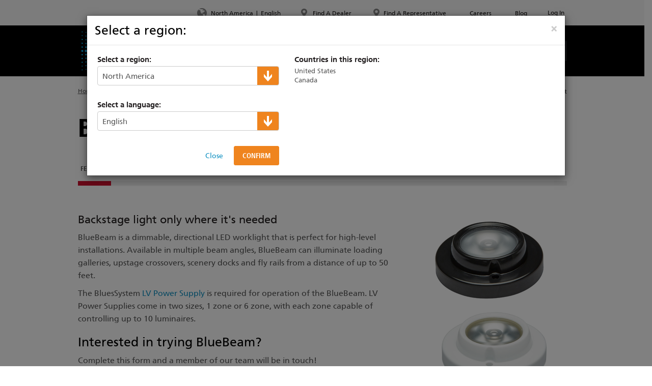

--- FILE ---
content_type: text/html; charset=utf-8
request_url: https://www.etcconnect.com/products/entertainment-fixtures/bluessystem/bluebeam/features.aspx
body_size: 24593
content:


<!DOCTYPE html>
<!--[if lt IE 7 ]><html class="ie ie6" lang="en"> <![endif]-->
<!--[if IE 7 ]><html class="ie ie7" lang="en"> <![endif]-->
<!--[if IE 8 ]><html class="ie ie8" lang="en"> <![endif]-->
<!--[if (gte IE 9)|!(IE)]><!-->
<html lang="en">
<!--<![endif]-->
<head><title>
	BlueBeam Features
</title><meta charset="utf-8" /><meta name="viewport" content="width=device-width, initial-scale=1" /><meta name="google-site-verification" content="vZPCsQa8fKmK4Hr-4BTfFbPLlM3pCscuOvEknfzsYJs" /><link rel="stylesheet" type="text/css" href="/WorkArea/FrameworkUI/css/ektron.stylesheet.ashx?id=-1759591071" /><script type="text/javascript" src="/WorkArea/FrameworkUI/js/ektron.javascript.ashx?id=-569449246+-1939951303+-1080527330+-1687560804"></script>

<link rel="canonical" href="https://www.etcconnect.com/Products/Entertainment-Fixtures/BluesSystem/BlueBeam/Features.aspx" />



<meta property="og:title" content="ETC - Theatre, Film, Studio and Architectural Lighting" />
<meta property="og:description" content="Electronic Theatre Controls, Inc. Lighting solutions, control equipment for Theater, Film & TV studios, Architectural spaces and entertainment industries." />
<meta property="og:image" content="https://www.etcconnect.com/uploadedImages/Main_Site/Images/Products/Consoles/Eos_Revamp_Images/Eos_Apex_SiteTakeover_1920x1280.jpg" />
<meta property="og:url" content="https://www.etcconnect.com/" />
<meta property="og:type" content="website" /><link rel="shortcut icon" type="image/x-icon" href="/Content/Images/favicon.ico" /><link rel="apple-touch-icon" /><link rel="apple-touch-icon" sizes="72x72" /><link rel="apple-touch-icon" sizes="114x114" /><link rel="apple-touch-icon" sizes="144x144" /><link href="/Content/Styles/jquery.ui.core.css?v=1" rel="stylesheet" /><link href="/Content/Styles/jquery.ui.datepicker.css?v=1" rel="stylesheet" /><link href="/Content/Styles/bootstrap.css?v=2" rel="stylesheet" /><link href="/Content/Styles/fonts.css?v=1" rel="stylesheet" /><link href="/Content/Styles/tablesorter.theme.default.css?v=1" rel="stylesheet" /><link href="/Content/Styles/print.css?v=1" rel="stylesheet" media="print" />
    <script src="/Scripts/jquery-1.10.2.min.js?v=1"></script>
    <script src="/Scripts/modernizr-2.6.2.min.js?v=1"></script>

    
    
<script src="https://cc.cdn.civiccomputing.com/9/cookieControl-9.x.min.js" type="text/javascript"></script>
<!-- Google Tag Manager -->
<script>(function (w, d, s, l, i) {
    w[l] = w[l] || []; w[l].push({
        'gtm.start':
        new Date().getTime(), event: 'gtm.js'
    }); var f = d.getElementsByTagName(s)[0],
    j = d.createElement(s), dl = l != 'dataLayer' ? '&l=' + l : ''; j.async = true; j.src =
    'https://www.googletagmanager.com/gtm.js?id=' + i + dl; f.parentNode.insertBefore(j, f);
})(window, document, 'script', 'dataLayer', 'GTM-MGJCG4Q');</script>
<!-- End Google Tag Manager -->
<script src="https://cookiecontrol.etcconnect.com/etcconnect.com.js" type="text/javascript" defer></script>
<link href="../../../../Content/Styles/base.css?v=5" rel="stylesheet" type="text/css" /><link href="../../../../Content/Styles/layout.css?v=6" rel="stylesheet" type="text/css" /><link href="../../../../Content/Styles/modules.css?v=10" rel="stylesheet" type="text/css" /><link href="/Content/Styles/eagle.gallery.min.css" rel="stylesheet" type="text/css" /><meta name="description" content="The BlueBeam is a directional, dimmable LED worklight that is perfect for high-level installations, including loading galleries, upstage crossovers, scenery docks and under fly beams." /></head>
<body>
    <form method="post" action="/products/entertainment-fixtures/bluessystem/bluebeam/features.aspx" onsubmit="javascript:return WebForm_OnSubmit();" id="aspnetForm">
<div class="aspNetHidden">
<input type="hidden" name="__EVENTTARGET" id="__EVENTTARGET" value="" />
<input type="hidden" name="__EVENTARGUMENT" id="__EVENTARGUMENT" value="" />
<input type="hidden" name="EktronClientManager" id="EktronClientManager" value="-1759591071,-1687560804,-1080527330,-1939951303,-569449246" />
<input type="hidden" name="__VIEWSTATE" id="__VIEWSTATE" value="/[base64]/[base64]/[base64]/[base64]////8PZAUyY3RsMDAkY3RsMDAkVG9wTmF2aWdhdGlvbiRSZWdpb25TZWxlY3RvciRsdkNvbnRlbnQPFCsADmRkZGRkZGQ8KwAHAAIHZGRkZgL/////D2QFImN0bDAwJGN0bDAwJEZvb3RlciRQcml2YWN5TGlua3MkbHYPFCsADmRkZGRkZGQ8KwAFAAIFZGRkZgL/////D2QFOGN0bDAwJGN0bDAwJFRvcE5hdmlnYXRpb24kUmVnaW9uU2VsZWN0b3IkbHZNb2JpbGVSZWdpb25zDxQrAA5kZGRkZGRkPCsABwACB2RkZGYC/////w9kBS5jdGwwMCRjdGwwMCRGb290ZXIkRm9vdGVyU29jaWFsTGlua3MkbHZBY3Rpb25zDzwrAA4DCGYMZg0C/////w9kBSxjdGwwMCRjdGwwMCRNYWluJE1haW4kVGFibmF2VG9wJGx2TmF2aWdhdGlvbg8UKwAOZGRkZGRkZBQrAANkZGQCA2RkZGYC/////w9kBSdjdGwwMCRjdGwwMCRNYWluJE1haW4kUmVxdWVzdERlbW8kdndTZXQPD2RmZAUlY3RsMDAkY3RsMDAkVG9wTmF2aWdhdGlvbiRUb3BMaW5rcyRsdg8UKwAOZGRkZGRkZDwrAAQAAgRkZGRmAv////8PZAUhY3RsMDAkY3RsMDAkRm9vdGVyJEZvb3RlckxpbmtzJGx2DxQrAA5kZGRkZGRkPCsABAACBGRkZGYC/////w9kBTJjdGwwMCRjdGwwMCRCcmVhZGNydW1iJEJyZWFkY3J1bWJQYXRoJGx2VXRpbGl0eU5hdg8UKwAOZGRkZGRkZBQrAAJkZAICZGRkZgL/////D2Q32C4uu3OQZnxMDBKEHP4Eg8k4zuls0YT2xH8SizVcmw==" />
</div>

<script type="text/javascript">
//<![CDATA[
var theForm = document.forms['aspnetForm'];
if (!theForm) {
    theForm = document.aspnetForm;
}
function __doPostBack(eventTarget, eventArgument) {
    if (!theForm.onsubmit || (theForm.onsubmit() != false)) {
        theForm.__EVENTTARGET.value = eventTarget;
        theForm.__EVENTARGUMENT.value = eventArgument;
        theForm.submit();
    }
}
//]]>
</script>


<script src="/WebResource.axd?d=5lxq3SAY_rbVP9gYNleAm8qLqxDgy375a8hBVfclwQsy_aBWyKSBncXSlReIWPS6WQm8U-Rwp_9jczmgAPX-2YTvj6TxVu1uTh1_-OVwS_w1&amp;t=638901591720898773" type="text/javascript"></script>


<script src="/ScriptResource.axd?d=Q0KVM-z_tFFnBKX4DQZFYnEMuZOTPD-GZeoXXrDpFbzuOLguG2msQ17Pe1LlwZ1LptvYR2xTWxzYy-MjRm61QWW5TJIoJby-32ooVp-skLhVnicwFpxaYms2sbe0bT_RVadYWunxhIOR_jTaOHAzO2syvh6VNkRbdrMsrKB3fQc1&amp;t=ffffffffe6692900" type="text/javascript"></script>
<script src="/ScriptResource.axd?d=o5z8McvwRflvt2q7ua91Dg0-M-4QuA6iUtBy3cVfJMXoGA3aaPFR807Syi2O6bHso_AHeXrAt-INhLq1bqzPhD8b7AvYXL-UDJDkcV96AnhqbN0ZSFIk3AjwZQh3gcUWQfGW4tRyODwj4MJbzewNCRQBNrlr2XhA2Ls969NlaJM1&amp;t=32e5dfca" type="text/javascript"></script>
<script src="/ScriptResource.axd?d=Eb0DGbxt7gtgDohltCMCUrP84rrUkjS3iB-nAiuWUd9VEwrmk3P2RkTXo_VqNmS3pw8RcepxdtFOty4YWgLHtY4VY6NfNGH_E99hFgMXEEuHLY66VkxynLiY9eYefiW6Q10tDv77oQ9lrrErJ6QBCMWMvJqvg5udJdkFj_JGzBu2yvkm8PmvMXyVL7W9oj0V0&amp;t=32e5dfca" type="text/javascript"></script>
<script type="text/javascript">
//<![CDATA[
function WebForm_OnSubmit() {
if (typeof(ValidatorOnSubmit) == "function" && ValidatorOnSubmit() == false) return false;
return true;
}
//]]>
</script>

<div class="aspNetHidden">

	<input type="hidden" name="__VIEWSTATEGENERATOR" id="__VIEWSTATEGENERATOR" value="E1D1B259" />
	<input type="hidden" name="__EVENTVALIDATION" id="__EVENTVALIDATION" value="/wEdABpKqHri8/2lQOdsed0EGYsRy7k6qRwrQWG780Ov4AFHT8ijk+CPVrAN2+UvtyTF6p30UWqUuksj19e3JcbQh113t7k48+MV3aFV7Zdh7KErsC4VJ0xKx7ahUVd/ActJV9dl/sd/u4zsoSwV/Hr64nN46afh6FrV7NZ9srmQ0RueyR7/4SK3ndU4MwlL+yxK1asLfBd8/hxaD+aslRfj3a7MEV0g7BQd0nb903u1FD9lAaT95UK3nbl06OSBbQYb49X32N0eOZBoGqf5R0ez3dIa/hm0iMLb67IQCMmXleuVtihucJ1p22QaGgOeFTeaA+X5ff7wyOtf20xAtLXmibwrDoAatuzFPi/[base64]/OP0yX4CXF7sEJIMOYQz90dpha34fKnf" />
</div>
        <header>

            
            <div class="navbar-header mobile">
                <div id="mobile-nav-toggle">
                    <span class="glyphicon glyphicon-menu-hamburger" aria-hidden="true"></span>
                </div>
                <div class="navbar-brand">
                    <a href="/" title="ETC Home">
                        <img src="/Content/Images/logo-header-mobile.png" alt="ETC" class="img-responsive" /></a>
                </div>
                <div id="mobile-search-toggle">
                     <span class="glyphicon glyphicon-search" aria-hidden="true"></span>
                     <div id="ctl00_ctl00_MobileSearchTextBox_pnlSearch" onkeypress="javascript:return WebForm_FireDefaultButton(event, &#39;ctl00_ctl00_MobileSearchTextBox_btnSearch&#39;)">
	
    <input name="ctl00$ctl00$MobileSearchTextBox$txtSearch" type="text" id="ctl00_ctl00_MobileSearchTextBox_txtSearch" class="form-control" />
    <input type="submit" name="ctl00$ctl00$MobileSearchTextBox$btnSearch" value="" id="ctl00_ctl00_MobileSearchTextBox_btnSearch" style="display: none;" />

</div>

                </div>
            </div>

            <div id="mobile-navbar">
                
                <div id="mobile-nav-header">
                    <div class="back"><span><span class="glyphicon glyphicon-menu-left" aria-hidden="true"></span> Back</span></div>
                    <div class="search">
                        <div>
                            <span class="glyphicon glyphicon-search" aria-hidden="true"></span><div id="ctl00_ctl00_MobileNavSearchTextBox_pnlSearch" onkeypress="javascript:return WebForm_FireDefaultButton(event, &#39;ctl00_ctl00_MobileNavSearchTextBox_btnSearch&#39;)">
	
    <input name="ctl00$ctl00$MobileNavSearchTextBox$txtSearch" type="text" id="ctl00_ctl00_MobileNavSearchTextBox_txtSearch" class="form-control" />
    <input type="submit" name="ctl00$ctl00$MobileNavSearchTextBox$btnSearch" value="" id="ctl00_ctl00_MobileNavSearchTextBox_btnSearch" style="display: none;" />

</div>
  
                        </div>
                    </div>
                    <div class="close-menu"><span class="glyphicon glyphicon-remove" aria-hidden="true"></span></div>
                </div>
                
                <div class="nav-items">
                    

<div class="main-nav">
    <div class="navbar">
        <div class="container">

            <div class="navbar-header desktop">
                <div class="navbar-brand">
                    <a href="/" title="ETC Home">
                        <img src="/Content/Images/logo-header.png" alt="ETC" class="img-responsive" /></a>
                </div>
            </div>

            
            
                <ul class="nav navbar-nav">
            
                <li class="dropdown  has-children">
                    <a href="/Products.aspx" class="dropdown-toggle">
                            
                        <span> 
                            Products
                        </span>
                    </a>
                    <div class="dropdown-menu level-two">
                        <div class="container">
                                                            
                                    <ul>
                                
                                    <li class="active">
                                       <a class="" href="/Products/Entertainment-Fixtures/">Entertainment Fixtures</a>
                                        
                                                <div class="dropdown-menu level-three">
                                                    <div class="container">
                                                        <ul>
                                            
                                                </ul>
                                            </div>
                                        </div>
                                            
                                    </li>
                                
                                    <li class="">
                                       <a class="" href="/Products/Architectural-Fixtures/">Architectural Fixtures</a>
                                        
                                                <div class="dropdown-menu level-three">
                                                    <div class="container">
                                                        <ul>
                                            
                                                </ul>
                                            </div>
                                        </div>
                                            
                                    </li>
                                
                                    <li class="">
                                       <a class="" href="/Products/Automated-Fixtures/">Automated Fixtures</a>
                                        
                                                <div class="dropdown-menu level-three">
                                                    <div class="container">
                                                        <ul>
                                            
                                                </ul>
                                            </div>
                                        </div>
                                            
                                    </li>
                                
                                    <li class="">
                                       <a class="" href="/Products/Consoles/">Entertainment Controls</a>
                                        
                                                <div class="dropdown-menu level-three">
                                                    <div class="container">
                                                        <ul>
                                            
                                                </ul>
                                            </div>
                                        </div>
                                            
                                    </li>
                                
                                    <li class="">
                                       <a class="" href="/Products/Architectural-Systems/">Architectural Systems</a>
                                        
                                                <div class="dropdown-menu level-three">
                                                    <div class="container">
                                                        <ul>
                                            
                                                </ul>
                                            </div>
                                        </div>
                                            
                                    </li>
                                
                                    <li class="">
                                       <a class="" href="/Products/Commercial-Lighting/">Commercial Lighting Systems</a>
                                        
                                                <div class="dropdown-menu level-three">
                                                    <div class="container">
                                                        <ul>
                                            
                                                </ul>
                                            </div>
                                        </div>
                                            
                                    </li>
                                
                                    <li class="">
                                       <a class="" href="/Products/Power-Controls/">Power Controls</a>
                                        
                                                <div class="dropdown-menu level-three">
                                                    <div class="container">
                                                        <ul>
                                            
                                                </ul>
                                            </div>
                                        </div>
                                            
                                    </li>
                                
                                    <li class="">
                                       <a class="" href="/Products/Networking/">Networking</a>
                                        
                                                <div class="dropdown-menu level-three">
                                                    <div class="container">
                                                        <ul>
                                            
                                                </ul>
                                            </div>
                                        </div>
                                            
                                    </li>
                                
                                    </ul>
                                
                            
                                    <ul> 
                                
                                    <li>
                                        <a class="" href="/Products/Rigging-Systems/">Rigging Systems</a>
                                        
                                                <div class="dropdown-menu level-three">
                                                    <div class="container">
                                                        <ul>
                                            
                                                </ul>
                                            </div>
                                        </div>
                                            
                                    </li>
                                
                                    <li>
                                        <a class="" href="/Products/Distribution/">Distribution</a>
                                        
                                                <div class="dropdown-menu level-three">
                                                    <div class="container">
                                                        <ul>
                                            
                                                </ul>
                                            </div>
                                        </div>
                                            
                                    </li>
                                
                                    <li>
                                        <a class="" href="https://rayngrowingsystems.com/">Horticultural Systems</a>
                                        
                                                <div class="dropdown-menu level-three">
                                                    <div class="container">
                                                        <ul>
                                            
                                                </ul>
                                            </div>
                                        </div>
                                            
                                    </li>
                                
                                    <li>
                                        <a class="" href="/Products/High-End-Systems/Dichroics/">Dichroics</a>
                                        
                                                <div class="dropdown-menu level-three">
                                                    <div class="container">
                                                        <ul>
                                            
                                                </ul>
                                            </div>
                                        </div>
                                            
                                    </li>
                                
                                    <li>
                                        <a class="" href="/Products/Automated-Lighting/Atmospherics/">Atmospherics</a>
                                        
                                                <div class="dropdown-menu level-three">
                                                    <div class="container">
                                                        <ul>
                                            
                                                </ul>
                                            </div>
                                        </div>
                                            
                                    </li>
                                
                                    <li>
                                        <a class="" href="/apps/">ETC Apps</a>
                                        
                                                <div class="dropdown-menu level-three">
                                                    <div class="container">
                                                        <ul>
                                            
                                                </ul>
                                            </div>
                                        </div>
                                            
                                    </li>
                                
                                    <li>
                                        <a class="" href="/About/Buy-American/">Buy American</a>
                                        
                                                <div class="dropdown-menu level-three">
                                                    <div class="container">
                                                        <ul>
                                            
                                                </ul>
                                            </div>
                                        </div>
                                            
                                    </li>
                                
                                    </ul>
                                
                        </div>
                    </div>
                </li>
            
                <li class="dropdown  has-children">
                    <a href="/Support/" class="dropdown-toggle">
                            
                        <span> 
                            Support &amp; Training
                        </span>
                    </a>
                    <div class="dropdown-menu level-two">
                        <div class="container">
                                                            
                                    <ul>
                                
                                    <li class="">
                                       <a class="" href="https://support.etcconnect.com">Product Support Articles</a>
                                        
                                                <div class="dropdown-menu level-three">
                                                    <div class="container">
                                                        <ul>
                                            
                                                </ul>
                                            </div>
                                        </div>
                                            
                                    </li>
                                
                                    <li class="">
                                       <a class="" href="/Support/Professional-Services-Resources.aspx">Professional Services</a>
                                        
                                                <div class="dropdown-menu level-three">
                                                    <div class="container">
                                                        <ul>
                                            
                                                </ul>
                                            </div>
                                        </div>
                                            
                                    </li>
                                
                                    <li class="">
                                       <a class="" href="/Search-Documentation.aspx?DocType=137">Search Manuals</a>
                                        
                                                <div class="dropdown-menu level-three">
                                                    <div class="container">
                                                        <ul>
                                            
                                                </ul>
                                            </div>
                                        </div>
                                            
                                    </li>
                                
                                    <li class="">
                                       <a class="" href="/Search-Documentation.aspx?DocType=144">Search Datasheet</a>
                                        
                                                <div class="dropdown-menu level-three">
                                                    <div class="container">
                                                        <ul>
                                            
                                                </ul>
                                            </div>
                                        </div>
                                            
                                    </li>
                                
                                    <li class="">
                                       <a class="" href="/Search-Documentation.aspx?DocType=138">Search Software</a>
                                        
                                                <div class="dropdown-menu level-three">
                                                    <div class="container">
                                                        <ul>
                                            
                                                </ul>
                                            </div>
                                        </div>
                                            
                                    </li>
                                
                                    <li class="">
                                       <a class="" href="http://community.etcconnect.com">Forums</a>
                                        
                                                <div class="dropdown-menu level-three">
                                                    <div class="container">
                                                        <ul>
                                            
                                                </ul>
                                            </div>
                                        </div>
                                            
                                    </li>
                                
                                    <li class="">
                                       <a class="" href="/apps/">ETC Apps</a>
                                        
                                                <div class="dropdown-menu level-three">
                                                    <div class="container">
                                                        <ul>
                                            
                                                </ul>
                                            </div>
                                        </div>
                                            
                                    </li>
                                
                                    </ul>
                                
                            
                                    <ul> 
                                
                                    <li>
                                        <a class="" href="/Training/">Training</a>
                                        
                                                <div class="dropdown-menu level-three">
                                                    <div class="container">
                                                        <ul>
                                            
                                                </ul>
                                            </div>
                                        </div>
                                            
                                    </li>
                                
                                    <li>
                                        <a class="" href="/Support/Videos/">Video Tutorials</a>
                                        
                                                <div class="dropdown-menu level-three">
                                                    <div class="container">
                                                        <ul>
                                            
                                                </ul>
                                            </div>
                                        </div>
                                            
                                    </li>
                                
                                    <li>
                                        <a class="" href="https://learningstage.etcconnect.com/learn">Online Training</a>
                                        
                                                <div class="dropdown-menu level-three">
                                                    <div class="container">
                                                        <ul>
                                            
                                                </ul>
                                            </div>
                                        </div>
                                            
                                    </li>
                                
                                    <li>
                                        <a class="" href="/ETCLabs/">ETC Labs</a>
                                        
                                                <div class="dropdown-menu level-three">
                                                    <div class="container">
                                                        <ul>
                                            
                                                </ul>
                                            </div>
                                        </div>
                                            
                                    </li>
                                
                                    <li>
                                        <a class="" href="/compatibility/">LED Dimming Compatibility</a>
                                        
                                                <div class="dropdown-menu level-three">
                                                    <div class="container">
                                                        <ul>
                                            
                                                </ul>
                                            </div>
                                        </div>
                                            
                                    </li>
                                
                                    <li>
                                        <a class="" href="/cablecross/">Cable Cross Database</a>
                                        
                                                <div class="dropdown-menu level-three">
                                                    <div class="container">
                                                        <ul>
                                            
                                                </ul>
                                            </div>
                                        </div>
                                            
                                    </li>
                                
                                    </ul>
                                
                        </div>
                    </div>
                </li>
            
                <li class="dropdown  has-children">
                    <a href="/About/" class="dropdown-toggle">
                            
                        <span> 
                            About ETC
                        </span>
                    </a>
                    <div class="dropdown-menu level-two">
                        <div class="container">
                                                            
                                    <ul>
                                
                                    <li class="">
                                       <a class="" href="/About/About-ETC/">Our Story</a>
                                        
                                                <div class="dropdown-menu level-three">
                                                    <div class="container">
                                                        <ul>
                                            
                                                </ul>
                                            </div>
                                        </div>
                                            
                                    </li>
                                
                                    <li class="">
                                       <a class="" href="/About/News/">News</a>
                                        
                                                <div class="dropdown-menu level-three">
                                                    <div class="container">
                                                        <ul>
                                            
                                                </ul>
                                            </div>
                                        </div>
                                            
                                    </li>
                                
                                    <li class="">
                                       <a class="" href="/About/Events/">Calendar of Events</a>
                                        
                                                <div class="dropdown-menu level-three">
                                                    <div class="container">
                                                        <ul>
                                            
                                                </ul>
                                            </div>
                                        </div>
                                            
                                    </li>
                                
                                    <li class="">
                                       <a class="" href="https://portfolio.etcconnect.com/">Project Portfolio</a>
                                        
                                                <div class="dropdown-menu level-three">
                                                    <div class="container">
                                                        <ul>
                                            
                                                </ul>
                                            </div>
                                        </div>
                                            
                                    </li>
                                
                                    <li class="">
                                       <a class="" href="/About/About-ETC/Management.aspx">Management</a>
                                        
                                                <div class="dropdown-menu level-three">
                                                    <div class="container">
                                                        <ul>
                                            
                                                </ul>
                                            </div>
                                        </div>
                                            
                                    </li>
                                
                                    </ul>
                                
                            
                                    <ul> 
                                
                                    <li>
                                        <a class="" href="https://etc.widencollective.com/portals/wjq8djnw/ETCImageLibrary">Image Library</a>
                                        
                                                <div class="dropdown-menu level-three">
                                                    <div class="container">
                                                        <ul>
                                            
                                                </ul>
                                            </div>
                                        </div>
                                            
                                    </li>
                                
                                    <li>
                                        <a class="" href="/About/Drawing-Library/">Drawing Library</a>
                                        
                                                <div class="dropdown-menu level-three">
                                                    <div class="container">
                                                        <ul>
                                            
                                                </ul>
                                            </div>
                                        </div>
                                            
                                    </li>
                                
                                    <li>
                                        <a class="" href="/About/About-ETC/Philanthropy.aspx">Philanthropy</a>
                                        
                                                <div class="dropdown-menu level-three">
                                                    <div class="container">
                                                        <ul>
                                            
                                                </ul>
                                            </div>
                                        </div>
                                            
                                    </li>
                                
                                    <li>
                                        <a class="" href="/About/Belonging-at-ETC.aspx">Diversity at ETC</a>
                                        
                                                <div class="dropdown-menu level-three">
                                                    <div class="container">
                                                        <ul>
                                            
                                                </ul>
                                            </div>
                                        </div>
                                            
                                    </li>
                                
                                    </ul>
                                
                        </div>
                    </div>
                </li>
            
                <li class="dropdown  ">
                    <a href="https://my.etcconnect.com/" class="">
                            
                        <span> 
                            MyETC
                        </span>
                    </a>
                    <div class="dropdown-menu level-two">
                        <div class="container">
                                                            
                                    <ul>
                                
                                    </ul>
                                
                            
                                    <ul> 
                                
                                    </ul>
                                
                        </div>
                    </div>
                </li>
            
                <li class="dropdown  ">
                    <a href="/Applications/" class="">
                            
                        <span> 
                            Markets
                        </span>
                    </a>
                    <div class="dropdown-menu level-two">
                        <div class="container">
                                                            
                                    <ul>
                                
                                    </ul>
                                
                            
                                    <ul> 
                                
                                    </ul>
                                
                        </div>
                    </div>
                </li>
            
                </ul> 
            


            <div class="navbar-form navbar-right">
                <div id="ctl00_ctl00_MainNavigation_SearchTextBox_pnlSearch" onkeypress="javascript:return WebForm_FireDefaultButton(event, &#39;ctl00_ctl00_MainNavigation_SearchTextBox_btnSearch&#39;)">
	
    <input name="ctl00$ctl00$MainNavigation$SearchTextBox$txtSearch" type="text" id="ctl00_ctl00_MainNavigation_SearchTextBox_txtSearch" class="form-control" placeholder="Search" />
    <input type="submit" name="ctl00$ctl00$MainNavigation$SearchTextBox$btnSearch" value="" id="ctl00_ctl00_MainNavigation_SearchTextBox_btnSearch" style="display: none;" />

</div>

            </div>
        </div>
    </div>
</div>

                    

<div class="top-row">
    <div class="navbar">
        <div class="container">
            <ul class="top-nav nav navbar-nav">
                

<li>
    <div id="site-takeover" class="modal fade" role="dialog" style="z-index:1041;position: fixed;top:0;right:0;bottom:0;left:0;overflow: hidden;">
        <div class="modal-dialog" style="margin: 0;width: 100%;height: 100%;padding: 0;">
            <div class="modal-content" style="position: absolute;top: 0;right: 0;bottom: 0;left: 0;border-radius: 0;border:none;">
                
                    <button onclick="__doPostBack('ctl00$ctl00$TopNavigation$SiteTakeover$closeButton','')" id="ctl00_ctl00_TopNavigation_SiteTakeover_closeButton" type="button" class="close" data-dismiss="modal" aria-hidden="true" style="padding:20px;font-size:40px;position:relative;z-index:50;color:white">&times;</button>

                <div id="ctl00_ctl00_TopNavigation_SiteTakeover_contentDiv" style="height:100%"><p style="margin: 0px;background-color:black;text-align:center;height:100%">                                                   
    <img src="/uploadedImages/Main_Site/Images/Products/Consoles/Eos_Revamp_Images/Eos_Apex_SiteTakeover_1920x1280.jpg" alt="Introducing Eos Apex" title="Introducing Eos Apex" class="fancy"/>                                      
    <br/>
</p></div>

                <script type="text/javascript">
                    $(function () {
                        var takeover = new Etc.Controls.SiteTakeover();
                        takeover.init();
                    });
                </script>

                
            </div>
        </div>
    </div>
</li>

                

<li>
    <a href="#region-selector" data-toggle="modal" title="Select your region and Language">
        <span class="sprite nav-globe-icon"></span>
        <span>
            North America</span>
        <span class="divider">|</span>
        <span>
            English</span>
    </a>

    <div id="region-selector" class="modal fade" role="dialog">
        <div class="modal-dialog">
            <div class="modal-content">

                <div class="modal-header">
                    <button type="button" class="close" data-dismiss="modal" aria-hidden="true">&times;</button>
                    <img src="/Content/Images/logo-header-mobile.png" alt="ETC" class="visible-mobile" />
                    <h3>Select a region:</h3>
                </div>

                <div class="modal-body">

                    <input type="hidden" name="ctl00$ctl00$TopNavigation$RegionSelector$hdnSelectedRegionId" id="ctl00_ctl00_TopNavigation_RegionSelector_hdnSelectedRegionId" />
                    <input type="hidden" name="ctl00$ctl00$TopNavigation$RegionSelector$hdnSelectedLanguageId" id="ctl00_ctl00_TopNavigation_RegionSelector_hdnSelectedLanguageId" />

                    <div class="row">
                        <div class="col-md-5">

                            <h6>Select a region:</h6>
                            <div class="styled-select">
                                <select name="ctl00$ctl00$TopNavigation$RegionSelector$ddlRegionDropDown" id="ctl00_ctl00_TopNavigation_RegionSelector_ddlRegionDropDown">
	<option selected="selected" value="49">North America</option>
	<option value="63">Latin America</option>
	<option value="66">Eastern Europe</option>
	<option value="62">Europe, Middle East &amp; Africa</option>
	<option value="64">Asia</option>
	<option value="65">Australia</option>
	<option value="10737496145">France</option>

</select>
                            </div>

                            <div class="mobile-country-list visible-xs">
                                <a class="mobile-country-toggle collapsed" data-toggle="collapse" href="#mobileCountryList">
                                    <span class="glyphicon glyphicon-plus" aria-hidden="true"></span>
                                    <span class="glyphicon glyphicon-minus" aria-hidden="true"></span>
                                    Countries in this region: 
                                </a>
                                <div class="collapse" id="mobileCountryList">
                                    <div>
                                        <!-- list of language "tab-content" div goes here (duplicated) -->
                                        <div class="tab-content">
                                            
                                                    
                                                    <div id='region-mobile-tab-49' class="tab-pane fade in">
                                                        <ul>    <li>United States</li>    <li>Canada</li></ul>
                                                    </div>
                                                
                                                    <div id='region-mobile-tab-63' class="tab-pane fade in">
                                                        <ul>    <li>Anguilla</li>    <li>Antigua &amp; Barbuda</li>    <li>Argentina</li>    <li>Aruba</li>    <li>Bahamas</li>    <li>Barbados</li>    <li>Belize</li>    <li>Bermuda</li>    <li>Bolivia</li>    <li>Brazil</li>    <li>Cayman Islands</li>    <li>Chile</li></ul><ul>    <li>Colombia</li>    <li>Costa Rica</li>    <li>Cuba</li>    <li>Dominica</li>    <li>Dominican Republic</li>    <li>Ecuador</li>    <li>El Salvador</li>    <li>Falkland Islands (Malvinas)</li>    <li>Grenada</li>    <li>Guatemala</li>    <li>Guyana</li>    <li>Haiti</li></ul><ul>    <li>Honduras</li>    <li>Jamaica</li>    <li>Martinique</li>    <li>Mexico</li>    <li>Montserrat</li>    <li>Netherlands Antilles</li>    <li>Nicaragua</li>    <li>Panama</li>    <li>Paraguay</li>    <li>Peru</li>    <li>Puerto Rico</li>    <li>Saint Kitts &amp; Nevis</li></ul><ul>    <li>Saint Lucia</li>    <li>Saint Pierre &amp; Miquelon</li>    <li>Saint Vincent &amp; the Grenadines</li>    <li>Trinidad &amp; Tobago</li>    <li>Turks &amp; Caicos Islands</li>    <li>Uruguay</li>    <li>US Minor Outlying Islands</li>    <li>Venezuela</li>    <li>Virgin Islands (British)</li>    <li>Virgin Islands (US)</li></ul>
                                                    </div>
                                                
                                                    <div id='region-mobile-tab-66' class="tab-pane fade in">
                                                        <ul>    <li>Armenia</li>    <li>Azerbaijan</li>    <li>Belarus</li>    <li>Georgia</li>    <li>Kazakhstan</li>    <li>Kyrgyzstan</li>    <li>Russian Federation</li>    <li>Tajikistan</li>    <li>Turkmenistan</li>    <li>Ukraine</li>    <li>Uzbekistan</li></ul>
                                                    </div>
                                                
                                                    <div id='region-mobile-tab-62' class="tab-pane fade in">
                                                        <ul>                   
    <li>All African Countries</li>                   
    <li>All Middle Eastern Countries</li>                   
    <li>                                   
        <br/>    </li>                   
    <li>Austria</li>                   
    <li>Belgium</li>                   
    <li>Czech Republic</li>                   
    <li>Denmark</li>                   
    <li>Estonia</li>                   
    <li>Finland</li>                   
    <li>Germany</li>                   
    <li>United Kingdom</li>                   
    <li>Bulgaria</li>                   
    <li>Greece</li>                   
    <li>Greenland</li>                   
    <li>Hungary</li>                   
    <li>Iceland</li>                   
    <li>India</li>                   
    <li>Ireland</li>         </ul>      
<p>      
    <br/><br/>
</p>
<ul>              
    <li>Italy</li>      
    <li>Latvia</li>                   
    <li>Liechtenstein</li>                   
    <li>Lithuania</li>                   
    <li>Netherlands</li>                   
    <li>Norway</li>                   
    <li>Poland</li>                   
    <li>Portugal</li>                   
    <li>Romania</li>                   
    <li>Slovenia</li>                   
    <li>Spain</li>                   
    <li>Sri Lanka</li>                   
    <li>Sweden</li>                   
    <li>Switzerland</li>                   
    <li>Turkey                                    
        <br/>    </li>
</ul>
                                                    </div>
                                                
                                                    <div id='region-mobile-tab-64' class="tab-pane fade in">
                                                        <ul>    
    <li>American Samoa</li>    
    <li>Bangladesh</li>    
    <li>Bhutan</li>    
    <li>British Indian Ocean Territory</li>    
    <li>Brunei Darussalam</li>    
    <li>Cambodia</li>    
    <li>China</li>    
    <li>Christmas Island</li>    
    <li>Cocos (Keeling) Islands</li>    
    <li>Cook Islands</li>    
    <li>East Timor</li>    
    <li>Fiji</li>
    <li>French Polynesia</li>    
    <li>Hong Kong</li>    
    <li>Indonesia</li>    
    <li>Japan</li>    
    <li>Kiribati</li>    
    <li>Lao People's Democratic Republic</li>    
    <li>Macau</li>    
    <li>Malaysia</li>    
    <li>Maldives</li>    
    <li>Marshall Islands</li>    
    <li>Micronesia, Federated States</li>  
    </ul>
    <ul>
    <li>Mongolia</li>    
    <li>Myanmar</li>    
    <li>Nauru</li>    
    <li>Nepal</li>    
    <li>Niue</li>    
    <li>North Korea, Democratic People's Republic</li>    
    <li>Northern Mariana Islands</li>    
    <li>Palau</li>    
    <li>Papua New Guinea</li>    
    <li>Philippines</li>    
    <li>Pitcairn</li>    
    <li>Samoa</li>    
    <li>Singapore</li>    
    <li>Solomon Islands</li>    
    <li>South Korea, Republic of</li>    
    <li>Taiwan</li>    
    <li>Thailand</li>    
    <li>Tokelau</li>    
    <li>Tonga</li>    
    <li>Tuvalu</li>    
    <li>Vanuatu</li>    
    <li>Vietnam</li>    
    <li>Wallis &amp; Futuna Islands</li>
</ul>
                                                    </div>
                                                
                                                    <div id='region-mobile-tab-65' class="tab-pane fade in">
                                                        <ul>    <li>Australia</li>    <li>New Zealand</li></ul>
                                                    </div>
                                                
                                                    <div id='region-mobile-tab-10737496145' class="tab-pane fade in">
                                                        <ul><li>France</li></ul>
                                                    </div>
                                                
                                                
                                        </div>
                                    </div>
                                </div>
                            </div>

                            <h6>Select a language:</h6>
                            <div class="styled-select">
                                <select name="ctl00$ctl00$TopNavigation$RegionSelector$ddlLanguageDropDown" id="ctl00_ctl00_TopNavigation_RegionSelector_ddlLanguageDropDown">
	<option selected="selected" value="1033">English</option>
	<option value="1034">Espanol</option>
	<option value="1036">Francais</option>
	<option value="1031">Deutsch</option>
	<option value="1049">Русский</option>
	<option value="2052">汉语(中华人民共和国)</option>
	<option value="1028">漢語(臺灣)</option>

</select>
                            </div>

                            <div class="button-row">
                                <a href="#" class="btn" data-dismiss="modal">Close</a>
                                <input type="submit" name="ctl00$ctl00$TopNavigation$RegionSelector$btnSave" value="Confirm" id="ctl00_ctl00_TopNavigation_RegionSelector_btnSave" class="btn btn-primary" />
                            </div>

                        </div>
                        

                        <div class="col-md-7 hidden-xs">
                            <div class="tab-content">
                                <h6>Countries in this region:</h6>
                                
                                        
                                        <div id='region-tab-49' class="tab-pane fade in">
                                            <ul>    <li>United States</li>    <li>Canada</li></ul>
                                        </div>
                                    
                                        <div id='region-tab-63' class="tab-pane fade in">
                                            <ul>    <li>Anguilla</li>    <li>Antigua &amp; Barbuda</li>    <li>Argentina</li>    <li>Aruba</li>    <li>Bahamas</li>    <li>Barbados</li>    <li>Belize</li>    <li>Bermuda</li>    <li>Bolivia</li>    <li>Brazil</li>    <li>Cayman Islands</li>    <li>Chile</li></ul><ul>    <li>Colombia</li>    <li>Costa Rica</li>    <li>Cuba</li>    <li>Dominica</li>    <li>Dominican Republic</li>    <li>Ecuador</li>    <li>El Salvador</li>    <li>Falkland Islands (Malvinas)</li>    <li>Grenada</li>    <li>Guatemala</li>    <li>Guyana</li>    <li>Haiti</li></ul><ul>    <li>Honduras</li>    <li>Jamaica</li>    <li>Martinique</li>    <li>Mexico</li>    <li>Montserrat</li>    <li>Netherlands Antilles</li>    <li>Nicaragua</li>    <li>Panama</li>    <li>Paraguay</li>    <li>Peru</li>    <li>Puerto Rico</li>    <li>Saint Kitts &amp; Nevis</li></ul><ul>    <li>Saint Lucia</li>    <li>Saint Pierre &amp; Miquelon</li>    <li>Saint Vincent &amp; the Grenadines</li>    <li>Trinidad &amp; Tobago</li>    <li>Turks &amp; Caicos Islands</li>    <li>Uruguay</li>    <li>US Minor Outlying Islands</li>    <li>Venezuela</li>    <li>Virgin Islands (British)</li>    <li>Virgin Islands (US)</li></ul>
                                        </div>
                                    
                                        <div id='region-tab-66' class="tab-pane fade in">
                                            <ul>    <li>Armenia</li>    <li>Azerbaijan</li>    <li>Belarus</li>    <li>Georgia</li>    <li>Kazakhstan</li>    <li>Kyrgyzstan</li>    <li>Russian Federation</li>    <li>Tajikistan</li>    <li>Turkmenistan</li>    <li>Ukraine</li>    <li>Uzbekistan</li></ul>
                                        </div>
                                    
                                        <div id='region-tab-62' class="tab-pane fade in">
                                            <ul>                   
    <li>All African Countries</li>                   
    <li>All Middle Eastern Countries</li>                   
    <li>                                   
        <br/>    </li>                   
    <li>Austria</li>                   
    <li>Belgium</li>                   
    <li>Czech Republic</li>                   
    <li>Denmark</li>                   
    <li>Estonia</li>                   
    <li>Finland</li>                   
    <li>Germany</li>                   
    <li>United Kingdom</li>                   
    <li>Bulgaria</li>                   
    <li>Greece</li>                   
    <li>Greenland</li>                   
    <li>Hungary</li>                   
    <li>Iceland</li>                   
    <li>India</li>                   
    <li>Ireland</li>         </ul>      
<p>      
    <br/><br/>
</p>
<ul>              
    <li>Italy</li>      
    <li>Latvia</li>                   
    <li>Liechtenstein</li>                   
    <li>Lithuania</li>                   
    <li>Netherlands</li>                   
    <li>Norway</li>                   
    <li>Poland</li>                   
    <li>Portugal</li>                   
    <li>Romania</li>                   
    <li>Slovenia</li>                   
    <li>Spain</li>                   
    <li>Sri Lanka</li>                   
    <li>Sweden</li>                   
    <li>Switzerland</li>                   
    <li>Turkey                                    
        <br/>    </li>
</ul>
                                        </div>
                                    
                                        <div id='region-tab-64' class="tab-pane fade in">
                                            <ul>    
    <li>American Samoa</li>    
    <li>Bangladesh</li>    
    <li>Bhutan</li>    
    <li>British Indian Ocean Territory</li>    
    <li>Brunei Darussalam</li>    
    <li>Cambodia</li>    
    <li>China</li>    
    <li>Christmas Island</li>    
    <li>Cocos (Keeling) Islands</li>    
    <li>Cook Islands</li>    
    <li>East Timor</li>    
    <li>Fiji</li>
    <li>French Polynesia</li>    
    <li>Hong Kong</li>    
    <li>Indonesia</li>    
    <li>Japan</li>    
    <li>Kiribati</li>    
    <li>Lao People's Democratic Republic</li>    
    <li>Macau</li>    
    <li>Malaysia</li>    
    <li>Maldives</li>    
    <li>Marshall Islands</li>    
    <li>Micronesia, Federated States</li>  
    </ul>
    <ul>
    <li>Mongolia</li>    
    <li>Myanmar</li>    
    <li>Nauru</li>    
    <li>Nepal</li>    
    <li>Niue</li>    
    <li>North Korea, Democratic People's Republic</li>    
    <li>Northern Mariana Islands</li>    
    <li>Palau</li>    
    <li>Papua New Guinea</li>    
    <li>Philippines</li>    
    <li>Pitcairn</li>    
    <li>Samoa</li>    
    <li>Singapore</li>    
    <li>Solomon Islands</li>    
    <li>South Korea, Republic of</li>    
    <li>Taiwan</li>    
    <li>Thailand</li>    
    <li>Tokelau</li>    
    <li>Tonga</li>    
    <li>Tuvalu</li>    
    <li>Vanuatu</li>    
    <li>Vietnam</li>    
    <li>Wallis &amp; Futuna Islands</li>
</ul>
                                        </div>
                                    
                                        <div id='region-tab-65' class="tab-pane fade in">
                                            <ul>    <li>Australia</li>    <li>New Zealand</li></ul>
                                        </div>
                                    
                                        <div id='region-tab-10737496145' class="tab-pane fade in">
                                            <ul><li>France</li></ul>
                                        </div>
                                    
                                    
                            </div>
                        </div>
                        
                    </div>
                </div>

                <script type="text/javascript">
                    $(function () {
                        var regionSelector = new Etc.Controls.RegionSelector('#ctl00_ctl00_TopNavigation_RegionSelector_ddlRegionDropDown');
                        regionSelector.init();
                    });
                </script>

                
                    <script type="text/javascript">
                        $(function () {
                            Etc.Controls.RegionSelector.showModal();
                        });
                    </script>
                
            </div>
        </div>
    </div>
</li>

                
        
        <li>
            <a href="/Find-A-Dealer.aspx">
                <span class="sprite dealer"></span>
                <span class=""></span>
                <span>Find A Dealer</span>
            </a>
        </li>
    
        <li>
            <a href="/Contact/Find-a-Rep/">
                <span class=""></span>
                <span class="sprite dealer"></span>
                <span>Find A Representative</span>
            </a>
        </li>
    
        <li>
            <a href="/Careers/">
                <span class=""></span>
                <span class=""></span>
                <span>Careers</span>
            </a>
        </li>
    
        <li>
            <a href="https://blog.etcconnect.com/">
                <span class=""></span>
                <span class=""></span>
                <span>Blog</span>
            </a>
        </li>
    
    
<li>
    <a id="ctl00_ctl00_TopNavigation_TopLinks_loginStatus" href="https://login.etcconnect.com/auth.aspx?action=login&amp;return_url=https://www.etcconnect.com/login.aspx">Log In</a>
</li>

            </ul>
        </div>
    </div>
</div>

                </div>
            </div>

            
                

<!-- breadcrumb / utility links -->
<div class="container breadcrumb-wrap no-print">
    <div id="ctl00_ctl00_Breadcrumb_BreadcrumbPath_fldrBreadcrumb" class="breadcrumb">
	<a target="_self" href="/" title="">Home</a><span class='sep'>></span><a target="_self" href="/Products.aspx" title="">Products</a><span class='sep'>></span><a target="_self" href="/Products/Entertainment-Fixtures/" title="">Entertainment Fixtures</a><span class='sep'>></span><a target="_self" href="/Products/Entertainment-Fixtures/BluesSystem/" title="">BluesSystem</a><script id="EktronScriptBlockantbt" type="text/javascript">
	
	Ektron.ready(function(event, eventName){
document.cookie ='ek_TimezoneOffset=' + new Date().getTimezoneOffset();
});
	
	
	</script>
</div>
    <div class="utility-links">
        
                
                <a title="See all ETC products" data-toggle="" href="/products/all.aspx">
                    <span class="icon products"></span><span class="link-label">See all ETC products</span>
                </a>
            
                <a title="Print this page" data-toggle="modal" href="#print">
                    <span class="icon email"></span><span class="link-label">Print</span>
                </a>
            
            
    </div>
</div>
            
        </header>

        <section class="main">
            
    <div class="container product">
        
    <script type="text/javascript">
//<![CDATA[
Sys.WebForms.PageRequestManager._initialize('ctl00$ctl00$Main$Main$ctl00', 'aspnetForm', ['tctl00$ctl00$Main$Main$RequestDemo$upRequestDemo',''], [], [], 90, 'ctl00$ctl00');
//]]>
</script>

    <h1>BlueBeam</h1>
    
<div class="tabbed-navigation clearfix">
    <a class="mobile-toggle collapsed" title="Link Title" data-toggle="collapse" href="#6feeedd4-505c-4687-ba7c-757c2b3938c2"> Features </a>
    <ul id="6feeedd4-505c-4687-ba7c-757c2b3938c2" class="collapse sub-nav"> 
        
                <li class="active">
                    <a href="/Products/Entertainment-Fixtures/BluesSystem/BlueBeam/Features.aspx">Features</a>
                </li>
            
                <li >
                    <a href="/Products/Entertainment-Fixtures/BluesSystem/BlueBeam/Documentation.aspx">Documentation</a>
                </li>
            
                <li >
                    <a href="/Products/Entertainment-Fixtures/BluesSystem/BlueBeam/Tech-Specs.aspx">Tech Specs</a>
                </li>
            
    </ul>
</div>

    <div id="ctl00_ctl00_Main_Main_editMenu"></div>
    <div class="clearfix"><div class="right"><img src="/uploadedImages/Main_Site/Images/Products/Lighting_Fixtures/GDS/blue-beam-black.jpg" alt="BlueBeam black" /><br /><img src="/uploadedImages/Main_Site/Images/Products/Lighting_Fixtures/GDS/blue-beam-w.jpg" alt="BlueBeam white" /></div><div class="verbiage"><h4>Backstage light only where it's needed</h4><p>BlueBeam is a dimmable, directional LED worklight that is perfect for high-level installations. Available in multiple beam angles, BlueBeam can illuminate loading galleries, upstage crossovers, scenery docks and fly rails from a distance of up
            to 50 feet.</p><p>The BluesSystem
            <a href="/Products/Entertainment-Fixtures/BluesSystem/LV-Power-Supply/Features.aspx" title="LV Power Supply">LV Power Supply</a> is required for operation of the BlueBeam. LV Power Supplies come in two sizes, 1 zone or 6 zone,
            with each zone capable of controlling up to 10 luminaires.</p><h3>Interested in trying BlueBeam?</h3><p>Complete this form and a member of our team will be in touch!</p><p><a title="Learn More" class="btn btn-large btn-primary" href="https://info.etcconnect.com/bluessystem-demo" target="_blank">REQUEST A DEMO</a></p></div></div><div class="clearfix"><div class="left"><img src="/uploadedImages/Main_Site/Images/Products/Lighting_Fixtures/GDS/Blue-beam-black-with-cowl.jpg" alt="BlueBeam" /></div><div class="verbiage"><h4>Easy installation</h4><p>BlueBeam ships with a custom plate that attaches to several styles of popular backbox, allowing it to be mounted to walls, ceilings, or conduit. A cowl accessory may be fitted to the front of the luminaire to prevent unwanted light spill.</p></div></div>

    
<div class="tabbed-navigation clearfix">
    <a class="mobile-toggle collapsed" title="Link Title" data-toggle="collapse" href="#d8762074-c004-4741-9368-6cdda3cc8479"> Features </a>
    <ul id="d8762074-c004-4741-9368-6cdda3cc8479" class="collapse sub-nav"> 
        
                <li class="active">
                    <a href="/Products/Entertainment-Fixtures/BluesSystem/BlueBeam/Features.aspx">Features</a>
                </li>
            
                <li >
                    <a href="/Products/Entertainment-Fixtures/BluesSystem/BlueBeam/Documentation.aspx">Documentation</a>
                </li>
            
                <li >
                    <a href="/Products/Entertainment-Fixtures/BluesSystem/BlueBeam/Tech-Specs.aspx">Tech Specs</a>
                </li>
            
    </ul>
</div>

    </div>
    
        

    <script src="/Scripts/eagle.gallery.min.js"></script>
    <script src="/Scripts/eagleGallery.js"></script>

    <input type="hidden" name="ctl00$ctl00$Main$HiddenRoles" id="ctl00_ctl00_Main_HiddenRoles" />
    <script>
         var roles = document.getElementById('ctl00_ctl00_Main_HiddenRoles').value; try { roleHandler.postMessage(roles); } catch (err) { }
    </script>


        </section>

        <footer>
            

<div class="container">
    
        <ul style="text-align:center;margin-top:10px;">
            
        <li>
            <a class="footerlinks" href="/Careers/"  title="Careers">Careers</a>
        </li>
    
        <li>
            <a class="footerlinks" href="/Contact-Us.aspx"  title="Contact Us">Contact Us</a>
        </li>
    
        <li>
            <a class="footerlinks" href="/Products/Legacy/"  title="Legacy Products">Legacy Products</a>
        </li>
    
        <li>
            <a class="footerlinks" href="/IP/"  title="Patents &amp; Trademarks">Patents &amp; Trademarks</a>
        </li>
    
        </ul>
    


    
        <ul style="text-align:center;margin-top:15px;margin-top:15px;padding-right:55px;padding-left:55px;">
            
        <li>
            <a class="privacylinks" href="/Privacy-Policy-Terms-of-Use-and-Acceptable-Use.aspx"  title="Privacy Policy &amp; Legal Notices">Privacy Policy &amp; Legal Notices</a>
        </li>
    
        <li>
            <a class="privacylinks" href="/About/California-Supply-Chain-Transparency-Act.aspx"  title="CA Transparency Act &amp; Transparency in Coverage">Transparency in Coverage</a>
        </li>
    
        <li>
            <a class="privacylinks" href="/Do-Not-Share-My-Personal-Info/"  title="Do Not Share My Personal Info">Do Not Share My Personal Info</a>
        </li>
    
        <li>
            <a class="privacylinks" href="/CA-Privacy-Rights/"  title="CA Privacy Rights">US Privacy Rights</a>
        </li>
    
        <li>
            <a class="privacylinks" href="/Supply-Chain-Transparency.aspx"  title="">Supply Chain Transparency</a>
        </li>
    
        </ul>
    


    <div class="bottom-row">
        <div class="row">
            
			

<div class="col-md-4 right-column">
    

    <a href="/Get-connected.aspx" class="blog-social blog-desktop social blog-mobile" title="ETC social networks">
	<img src="/uploadedFiles/Main_Site/Images/social_Footer.png" title="ETC social networks" alt="ETC social networks" style="width:180px;"/>
    </a>
	<span class="bottom social-links" style="margin-top:25px;display:none;" />

</div>

           
			<div class="col-md-4">
                <div class="row">
                    <div > 
                        <img class="navbar-brand" alt="ETC Home" src="https://www.etcconnect.com/Content/Images/logo-footer.png">
						
                    </div>
                    <div class="col-md-9">
                        
						
						<p class="visible-mobile" style="text-align:right;padding-top:25px;"> <img src="/uploadedimages/Main_Site/Images/50yr_160x80.png" title="ETC 50 anniversary" alt="ETC 50 anniversary" style="width:130px;align:right;"/>
						</p>

                    </div>
                </div>
            </div>
			
			 <div class="col-md-4">
			<p class="visible-desktop" style="text-align:center;padding-top:15px;padding-left:0px;"><img src="/uploadedimages/Main_Site/Images/50yr_160x80.png" title="ETC 50 anniversary" alt="ETC 50 anniversary" style="width:130px;align:center;"/></p>
			</div>
        </div>
    </div>
</div>
        </footer>


        

<script type="text/javascript">
    $(function () {
        var printModule = new Etc.Utilities.Print();
        printModule.init();
    });
</script>
    
<script type="text/javascript">
//<![CDATA[
var Page_ValidationSummaries =  new Array(document.getElementById("ctl00_ctl00_Main_Main_RequestDemo_ctl02"));
//]]>
</script>


<script type="text/javascript">
//<![CDATA[

(function(id) {
    var e = document.getElementById(id);
    if (e) {
        e.dispose = function() {
            Array.remove(Page_ValidationSummaries, document.getElementById(id));
        }
        e = null;
    }
})('ctl00_ctl00_Main_Main_RequestDemo_ctl02');

var Page_ValidationActive = false;
if (typeof(ValidatorOnLoad) == "function") {
    ValidatorOnLoad();
}

function ValidatorOnSubmit() {
    if (Page_ValidationActive) {
        return ValidatorCommonOnSubmit();
    }
    else {
        return true;
    }
}
        //]]>
</script>
</form>

    

    <script src="/Scripts/jquery-placeholder.js?v=1"></script>
    <script src="/Scripts/jquery.ui.core.js?v=1"></script>
    <script src="/Scripts/jquery.ui.datepicker.js?v=1"></script>
    <script src="/Scripts/jquery.prettyCheckable.js?v=1"></script>
    <script src="/Scripts/jquery.hoverIntent-r7.js?v=1"></script>
    <script src="/Scripts/jquery.tablesorter.min.js?v=1"></script>
    <script src="/Scripts/jquery.tablesorter.widgets.min.js?v=1"></script>
    <script src="/Scripts/bootstrap.js?v=1"></script>
    <script src="/Scripts/etc.js?v=2"></script>
    <script src="/Scripts/etc.controls.js?v=2"></script>

    <!-- HTML5 shim and Respond.js IE8 support of HTML5 elements and media queries -->
    <!--[if lt IE 9]>
        <script src="/Scripts/html5shiv.min.js"></script>
        <script src="/Scripts/respond.min.js"></script>
    <![endif]-->

    
    

</body>
</html>


--- FILE ---
content_type: text/css
request_url: https://www.etcconnect.com/Content/Styles/fonts.css?v=1
body_size: 1799
content:
/*
 * @license
 * MyFonts Webfont Build ID 3186233, 2016-03-14T12:37:56-0400
 * 
 * The fonts listed in this notice are subject to the End User License
 * Agreement(s) entered into by the website owner. All other parties are 
 * explicitly restricted from using the Licensed Webfonts(s).
 * 
 * License: http://www.myfonts.com/viewlicense?type=web&buildid=3186233
 * 
 * © 2016 MyFonts Inc
*/

@import url("//hello.myfonts.net/count/328987");

/*CYR*/
@font-face {font-family: 'FrutigerLTCYR-Light';src: url('webfonts2/328987_6_0.eot');src: url('webfonts2/328987_6_0.eot?#iefix') format('embedded-opentype'),url('webfonts2/328987_6_0.woff2') format('woff2'),url('webfonts2/328987_6_0.woff') format('woff'),url('webfonts2/328987_6_0.ttf') format('truetype');}
@font-face {font-family: 'FrutigerLTCYR-UltraBlack';src: url('webfonts2/328987_3_0.eot');src: url('webfonts2/328987_3_0.eot?#iefix') format('embedded-opentype'),url('webfonts2/328987_3_0.woff2') format('woff2'),url('webfonts2/328987_3_0.woff') format('woff'),url('webfonts2/328987_3_0.ttf') format('truetype');}
@font-face {font-family: 'FrutigerLTCYR-Roman';src: url('webfonts2/328987_2_0.eot');src: url('webfonts2/328987_2_0.eot?#iefix') format('embedded-opentype'),url('webfonts2/328987_2_0.woff2') format('woff2'),url('webfonts2/328987_2_0.woff') format('woff'),url('webfonts2/328987_2_0.ttf') format('truetype');}
@font-face {font-family: 'FrutigerLTCYR-Condensed';src: url('webfonts2/328987_A_0.eot');src: url('webfonts2/328987_A_0.eot?#iefix') format('embedded-opentype'),url('webfonts2/328987_A_0.woff2') format('woff2'),url('webfonts2/328987_A_0.woff') format('woff'),url('webfonts2/328987_A_0.ttf') format('truetype');}
@font-face {font-family: 'FrutigerLTCYR-LightCn';src: url('webfonts2/328987_8_0.eot');src: url('webfonts2/328987_8_0.eot?#iefix') format('embedded-opentype'),url('webfonts2/328987_8_0.woff2') format('woff2'),url('webfonts2/328987_8_0.woff') format('woff'),url('webfonts2/328987_8_0.ttf') format('truetype');}
@font-face {font-family: 'FrutigerLTCYR-ExtraBlackCn';src: url('webfonts2/328987_4_0.eot');src: url('webfonts2/328987_4_0.eot?#iefix') format('embedded-opentype'),url('webfonts2/328987_4_0.woff2') format('woff2'),url('webfonts2/328987_4_0.woff') format('woff'),url('webfonts2/328987_4_0.ttf') format('truetype');}
@font-face {font-family: 'FrutigerLTCYR-BoldCn';src: url('webfonts2/328987_D_0.eot');src: url('webfonts2/328987_D_0.eot?#iefix') format('embedded-opentype'),url('webfonts2/328987_D_0.woff2') format('woff2'),url('webfonts2/328987_D_0.woff') format('woff'),url('webfonts2/328987_D_0.ttf') format('truetype');}
@font-face {font-family: 'FrutigerLTCYR-BlackCn';src: url('webfonts2/328987_B_0.eot');src: url('webfonts2/328987_B_0.eot?#iefix') format('embedded-opentype'),url('webfonts2/328987_B_0.woff2') format('woff2'),url('webfonts2/328987_B_0.woff') format('woff'),url('webfonts2/328987_B_0.ttf') format('truetype');}
@font-face {font-family: 'FrutigerLTCYR-LightItalic';src: url('webfonts2/328987_0_0.eot');src: url('webfonts2/328987_0_0.eot?#iefix') format('embedded-opentype'),url('webfonts2/328987_0_0.woff2') format('woff2'),url('webfonts2/328987_0_0.woff') format('woff'),url('webfonts2/328987_0_0.ttf') format('truetype');}
@font-face {font-family: 'FrutigerLTCYR-Italic';src: url('webfonts2/328987_5_0.eot');src: url('webfonts2/328987_5_0.eot?#iefix') format('embedded-opentype'),url('webfonts2/328987_5_0.woff2') format('woff2'),url('webfonts2/328987_5_0.woff') format('woff'),url('webfonts2/328987_5_0.ttf') format('truetype');}
@font-face {font-family: 'FrutigerLTCYR-Bold';src: url('webfonts2/328987_9_0.eot');src: url('webfonts2/328987_9_0.eot?#iefix') format('embedded-opentype'),url('webfonts2/328987_9_0.woff2') format('woff2'),url('webfonts2/328987_9_0.woff') format('woff'),url('webfonts2/328987_9_0.ttf') format('truetype');}
@font-face {font-family: 'FrutigerLTCYR-BoldItalic';src: url('webfonts2/328987_C_0.eot');src: url('webfonts2/328987_C_0.eot?#iefix') format('embedded-opentype'),url('webfonts2/328987_C_0.woff2') format('woff2'),url('webfonts2/328987_C_0.woff') format('woff'),url('webfonts2/328987_C_0.ttf') format('truetype');}
@font-face {font-family: 'FrutigerLTCYR-Black';src: url('webfonts2/328987_7_0.eot');src: url('webfonts2/328987_7_0.eot?#iefix') format('embedded-opentype'),url('webfonts2/328987_7_0.woff2') format('woff2'),url('webfonts2/328987_7_0.woff') format('woff'),url('webfonts2/328987_7_0.ttf') format('truetype');}
@font-face {font-family: 'FrutigerLTCYR-BlackItalic';src: url('webfonts2/328987_1_0.eot');src: url('webfonts2/328987_1_0.eot?#iefix') format('embedded-opentype'),url('webfonts2/328987_1_0.woff2') format('woff2'),url('webfonts2/328987_1_0.woff') format('woff'),url('webfonts2/328987_1_0.ttf') format('truetype');}

/*Com*/
@font-face {font-family: 'FrutigerLTCom-Light';src: url('webfonts2/328987_E_0.eot');src: url('webfonts2/328987_E_0.eot?#iefix') format('embedded-opentype'),url('webfonts2/328987_E_0.woff2') format('woff2'),url('webfonts2/328987_E_0.woff') format('woff'),url('webfonts2/328987_E_0.ttf') format('truetype');}  
@font-face {font-family: 'FrutigerLTCom-UltraBlack';src: url('webfonts2/328987_F_0.eot');src: url('webfonts2/328987_F_0.eot?#iefix') format('embedded-opentype'),url('webfonts2/328987_F_0.woff2') format('woff2'),url('webfonts2/328987_F_0.woff') format('woff'),url('webfonts2/328987_F_0.ttf') format('truetype');}
@font-face {font-family: 'FrutigerLTCom-Roman';src: url('webfonts2/328987_10_0.eot');src: url('webfonts2/328987_10_0.eot?#iefix') format('embedded-opentype'),url('webfonts2/328987_10_0.woff2') format('woff2'),url('webfonts2/328987_10_0.woff') format('woff'),url('webfonts2/328987_10_0.ttf') format('truetype');}
@font-face {font-family: 'FrutigerLTCom-Condensed';src: url('webfonts2/328987_11_0.eot');src: url('webfonts2/328987_11_0.eot?#iefix') format('embedded-opentype'),url('webfonts2/328987_11_0.woff2') format('woff2'),url('webfonts2/328987_11_0.woff') format('woff'),url('webfonts2/328987_11_0.ttf') format('truetype');}
@font-face {font-family: 'FrutigerLTCom-LightCn';src: url('webfonts2/328987_12_0.eot');src: url('webfonts2/328987_12_0.eot?#iefix') format('embedded-opentype'),url('webfonts2/328987_12_0.woff2') format('woff2'),url('webfonts2/328987_12_0.woff') format('woff'),url('webfonts2/328987_12_0.ttf') format('truetype');}
@font-face {font-family: 'FrutigerLTCom-ExtraBlackCn';src: url('webfonts2/328987_13_0.eot');src: url('webfonts2/328987_13_0.eot?#iefix') format('embedded-opentype'),url('webfonts2/328987_13_0.woff2') format('woff2'),url('webfonts2/328987_13_0.woff') format('woff'),url('webfonts2/328987_13_0.ttf') format('truetype');}
@font-face {font-family: 'FrutigerLTCom-BoldCn';src: url('webfonts2/328987_14_0.eot');src: url('webfonts2/328987_14_0.eot?#iefix') format('embedded-opentype'),url('webfonts2/328987_14_0.woff2') format('woff2'),url('webfonts2/328987_14_0.woff') format('woff'),url('webfonts2/328987_14_0.ttf') format('truetype');}
@font-face {font-family: 'FrutigerLTCom-BlackCn';src: url('webfonts2/328987_15_0.eot');src: url('webfonts2/328987_15_0.eot?#iefix') format('embedded-opentype'),url('webfonts2/328987_15_0.woff2') format('woff2'),url('webfonts2/328987_15_0.woff') format('woff'),url('webfonts2/328987_15_0.ttf') format('truetype');}
@font-face {font-family: 'FrutigerLTCom-LightItalic';src: url('webfonts2/328987_16_0.eot');src: url('webfonts2/328987_16_0.eot?#iefix') format('embedded-opentype'),url('webfonts2/328987_16_0.woff2') format('woff2'),url('webfonts2/328987_16_0.woff') format('woff'),url('webfonts2/328987_16_0.ttf') format('truetype');}
@font-face {font-family: 'FrutigerLTCom-Italic';src: url('webfonts2/328987_17_0.eot');src: url('webfonts2/328987_17_0.eot?#iefix') format('embedded-opentype'),url('webfonts2/328987_17_0.woff2') format('woff2'),url('webfonts2/328987_17_0.woff') format('woff'),url('webfonts2/328987_17_0.ttf') format('truetype');}
@font-face {font-family: 'FrutigerLTCom-Bold';src: url('webfonts2/328987_18_0.eot');src: url('webfonts2/328987_18_0.eot?#iefix') format('embedded-opentype'),url('webfonts2/328987_18_0.woff2') format('woff2'),url('webfonts2/328987_18_0.woff') format('woff'),url('webfonts2/328987_18_0.ttf') format('truetype');}
@font-face {font-family: 'FrutigerLTCom-BoldItalic';src: url('webfonts2/328987_19_0.eot');src: url('webfonts2/328987_19_0.eot?#iefix') format('embedded-opentype'),url('webfonts2/328987_19_0.woff2') format('woff2'),url('webfonts2/328987_19_0.woff') format('woff'),url('webfonts2/328987_19_0.ttf') format('truetype');}
@font-face {font-family: 'FrutigerLTCom-Black';src: url('webfonts2/328987_1A_0.eot');src: url('webfonts2/328987_1A_0.eot?#iefix') format('embedded-opentype'),url('webfonts2/328987_1A_0.woff2') format('woff2'),url('webfonts2/328987_1A_0.woff') format('woff'),url('webfonts2/328987_1A_0.ttf') format('truetype');}
@font-face {font-family: 'FrutigerLTCom-BlackItalic';src: url('webfonts2/328987_1B_0.eot');src: url('webfonts2/328987_1B_0.eot?#iefix') format('embedded-opentype'),url('webfonts2/328987_1B_0.woff2') format('woff2'),url('webfonts2/328987_1B_0.woff') format('woff'),url('webfonts2/328987_1B_0.ttf') format('truetype');}

/* icons */
@font-face {
    font-family: 'FontAwesome';
    src: url('../fonts/fontawesome-webfont.eot?v=4.5.0');
    src: url('../fonts/fontawesome-webfont.eot?#iefix&v=4.5.0') format('embedded-opentype'), url('../fonts/fontawesome-webfont.woff2?v=4.5.0') format('woff2'), url('../fonts/fontawesome-webfont.woff?v=4.5.0') format('woff'), url('../fonts/fontawesome-webfont.ttf?v=4.5.0') format('truetype'), url('../fonts/fontawesome-webfont.svg?v=4.5.0#fontawesomeregular') format('svg');
    font-weight: normal;
    font-style: normal;
}

.fa {
    display: inline-block;
    font: normal normal normal 14px/1 FontAwesome;
    font-size: inherit;
    text-rendering: auto;
    -webkit-font-smoothing: antialiased;
    -moz-osx-font-smoothing: grayscale;
}


--- FILE ---
content_type: text/css
request_url: https://www.etcconnect.com/Content/Styles/base.css?v=5
body_size: 4644
content:


/* ----------GLOBAL STYLES ---------- */
body {
    color: #565656;
    font-family: FrutigerLTCom-Roman, Arial;
    font-size: 13px;
}

.ie8 {
    overflow-x: hidden;
}

p {
    font-size: 16px;
    line-height: 25px;
}

@media (max-width:767px) {
    body {
        font-size: 16px;
    }

    p {
        font-size: 16px;
    }
}

a {
    color: #1191c2;
}

    a:hover {
        color: #1191c2;
        text-decoration: underline;
    }

    a.dark {
        color: #565656;
    }

        a.dark:hover {
            color: #565656;
            text-decoration: underline;
        }

ul {
    list-style: none;
    margin: 0;
    padding: 0;
}

    ul.bullets {
        list-style: disc;
        margin-left: 15px;
    }

.uppercase {
    text-transform: uppercase;
}

.text-left,
.text-right {
    text-align: left;
}

@media (min-width:768px) {
    .text-right {
        text-align: right;
    }
}

.text-center {
    text-align: center;
}

.bold, b, strong {
    font-family: FrutigerLTCom-Bold, Arial;
    font-weight: normal;
}

.bold-condensed {
    font-family: FrutigerLTCom-BoldCn, Arial;
}

@media (min-width:768px) {
    .left {
        float: left;
    }

    .right {
        float: right;
    }
}

h1,
.h1 {
    color: #000;
    font-family: FrutigerLTCom-BlackCn, Arial;
    font-size: 50px;
    margin: 0 0 15px;
}

h2,
.h2 {
    color: #000;
    font-size: 28px;
}

h3,
.h3,
h3 a {
    color: #000;
    font-family: FrutigerLTCom-Roman, Arial;
    font-size: 25px;
    /*text-transform: uppercase;*/
}

h4,
.h4 {
    color: #231f20;
    font-family: FrutigerLTCom-Roman, Arial;
    font-size: 22px;
    margin-top: 0;
}

h5,
.h5 {
    color: #231f20;
    font-family: FrutigerLTCom-Roman, Arial;
    font-size: 18px;
    margin-bottom: 5px;
    margin-top: 0;
}

h6,
.h6 {
    color: #231f20;
    font-family: FrutigerLTCom-Roman, Arial;
    font-size: 15px;
    margin-bottom: 5px;
}

/* mobile header sizes */
@media (max-width:767px) {
    h1, .h1 {
        font-size: 28px;
    }

    h2, .h2 {
        font-size: 24px;
    }


    h3, .h3, h4, .h4, h5, .h5 {
        font-size: 18px;
    }
}

.sprite {
    background: url(../Images/sprite.png) no-repeat 0 0;
}

.blue {
    color: #376793;
}

img,
video {
    height: auto;
    max-width: 100%;
}

.widgetBody video,
.widgetBody .responsive-iframe {
    margin-bottom: 40px;
}

.video-thumb {
    position: relative;
}

@media (min-width:768px) {
    .border-right {
        border-right: 1px #d8d8d8 solid;
    }

    .border-left {
        border-left: 1px #d8d8d8 solid;
    }

    .border-bottom {
        border-bottom: 1px solid #d8d8d8;
    }
}

.repeating-blocks [data-ux-pagebuilder="Column"] {
    margin-top: 10px;
    margin-bottom: 10px;
}

.err-msg {
    border: 1px dotted #9e0b0f;
    color: #9e0b0f !important;
    font-weight: normal !important;
    padding: 5px;
    text-align: left !important;
}

.main ul.pagination {
    margin-left: 0;
}

@media (max-width:767px) {
    .main ul.pagination {
        margin-bottom: 40px;
    }
}


/* ---------- BUTTONS ---------- */
.btn {
    margin-top: 10px;
    padding: 8px 16px;
}

.btn-primary {
    background-color: #ef841e;
    border-color: #ef841e;
    -webkit-border-radius: 3px;
    -ms-border-radius: 3px;
    border-radius: 3px;
    color: #fff;
    font-family: FrutigerLTCom-BoldCn, Arial;
    font-size: 14px;
    margin-top: 10px;
    padding: 8px 16px;
    text-transform: uppercase;
    white-space: normal;
}

@media (min-width:767px) {
    .btn-primary:hover,
    .btn-primary:focus {
        background-color: #ef841e!important;
        border-color: #ef841e;
    }
}

.btn-primary.btn-demo {
    background-color: #019ed9;
    border-color: #019ed9;
    margin-top: 30px;
    padding-bottom: 9px;
    padding-left: 65px;
    padding-top: 9px;
    position: relative;
}

    .btn-primary.btn-demo:hover {
        background-color: #048fc3;
        border-color: #048fc3;
    }

    .btn-primary.btn-demo .demo {
        display: block;
        height: 44px;
        left: 10px;
        position: absolute;
        top: -5px;
        width: 49px;
    }

.btn-play {
    background-position: 0 -412px;
    bottom: 0;
    display: block;
    height: 76px;
    left: 0;
    margin: auto;
    position: absolute;
    right: 0;
    top: 0;
    opacity: 0.8;
    -ms-filter: "progid:DXImageTransform.Microsoft.Alpha(Opacity=80)";
    filter: "progid:DXImageTransform.Microsoft.Alpha(Opacity=80)";
    width: 82px;
}

    .btn-play:hover {
        cursor: pointer;
        opacity: 1;
        -ms-filter: "progid:DXImageTransform.Microsoft.Alpha(Opacity=100)";
        filter: "progid:DXImageTransform.Microsoft.Alpha(Opacity=100)";
    }

/* ---------- TABLES ---------- */
@media (min-width:768px) {
    .table {
        table-layout: fixed;
    }
}

@media (max-width:767px) {
    .table-responsive > .table {
        max-width: none !important;
    }
}

.table td {
    font-size: 12px;
    vertical-align: middle;
}

.table thead > tr > th,
.table tbody > tr > th,
.table tfoot > tr > th {
    background: #f2f2f2;
    border-bottom: none;
    border-top: none;
    border-left: #d8d8d8 1px solid;
    border-right: #d8d8d8 1px solid;
    font-size: 13px;
    font-weight: normal;
    text-align: center;
}

.table tbody tr.section-title td {
    padding-left: 0;
}

.table thead > tr > td,
.table tbody > tr > td,
.table tfoot > tr > td {
    border-left: #d8d8d8 1px solid;
    border-right: #d8d8d8 1px solid;
    border-top: #d8d8d8 1px solid;
    text-align: center;
    vertical-align: middle;
}

.table td.first,
.table td.first,
.table td.first,
table th.first,
.table th.first,
.table th.first {
    text-align: left;
    border-left: none;
}

.table td.last,
.table td.last,
.table td.last,
table th.last,
.table th.last,
.table th.last {
    border-right: none;
}

.table h4, .table h5, .table h6 {
    color: #565656;
}

/* tables in content areas for mobile */

@media (max-width:999px) {
    table {
        margin: 0 !important; /* override inline styles */
    }

    table,
    hr {
        /* override inline styles */
        max-width: 100% !important;
        width: 100% !important;
    }

        table td {
            font-size: 14px;
        }

    .widgetBody table img {
        max-width: 100% !important;
        width: 100% !important;
    }
}


/* ---------- FORMS ---------- */
.has-error .form-control {
    border-color: #b94a48 !important;
}

.placeholder {
    color: #acacac;
}

.form-control:-moz-placeholder {
    color: #acacac;
}

.form-control::-moz-placeholder {
    color: #acacac;
}

.form-control:-ms-input-placeholder {
    color: #acacac;
}

.form-control::-webkit-input-placeholder {
    color: #acacac;
}

.form {
    margin-top: 20px;
}

    .form h5 {
        margin-bottom: 10px;
    }

    input[type=text],
    input[type=email],
    input[type=tel],
    input[type=password],
    textarea,
    .form .dropdown > a {
        border: 1px solid #d8d8d8;
        border-radius: 4px;
        -webkit-border-radius: 4px;
        font-size: 15px;
        padding-left: 15px;
        width: 100% !important; /* override 3rd party stylesheets*/
    }

.design_mode_entry input[type=text],
.design_mode_entry input[type=email],
.design_mode_entry input[type=tel],
.design_mode_entry textarea {
    /*border-radius: 0;
    -webkit-border-radius: 0;*/
    color: #000;
    padding: 8px;
}

input[type=text],
input[type=email],
input[type=tel],
input[type=password],
.form .dropdown > a {
    height: 40px;
}

.form .form-group {
    position: relative;
}

    .form .form-group .tool-tip-field input {
        padding-right: 30px;
    }

    .form .form-group .tool-tip-field .tool-tip {
        margin-right: 9px;
        margin-top: 14px;
        position: absolute;
        right: 0;
        top: 0;
    }

.ie8 input[type=text],
.ie8input[type=email],
.ie8 input[type=tel],
.ie8 input[type=password],
.ie8 textarea,
.ie8 .form .dropdown > a {
    -ms-behavior: url(/Content/Styles/PIE.htc);
    behavior: url(/Content/Styles/PIE.htc);
}

textarea {
    padding-top: 10px;
}


/* dropdown */
.form .dropdown {
    width: 100%;
}

    .form .dropdown > a {
        color: #565656;
        display: block;
        line-height: 40px;
        position: relative;
    }

        .form .dropdown > a:hover,
        .form .dropdown.open a {
            text-decoration: none;
        }

        .form .dropdown > a .arrow {
            background: url(../Images/form-dropdown-arrow.png) no-repeat center center #ef841e;
            display: inline-block;
            height: 100%;
            width: 44px;
            position: absolute;
            top: 0;
            right: 0;
        }

.form .dropdown-menu {
    border: 1px solid #d8d8d8;
    border-top: none;
    border-radius: 3px;
    -webkit-border-radius: 3px;
    box-shadow: 0 0 0 0 transparent;
    margin: 0;
    width: 100%;
    -ms-behavior: url(/Content/Styles/PIE.htc);
    behavior: url(/Content/Styles/PIE.htc);
    max-height: 300px;
    overflow-y: auto;
}

    .form .dropdown-menu > li {
        margin: 0;
        padding: 0;
        list-style-type: none;
    }

        .form .dropdown-menu > li > a {
            cursor: pointer;
            padding: 5px 15px;
        }

    .form .dropdown-menu a:hover {
        color: #333;
        background-color: #f4f4f4;
    }

.form .dropdown .form-control {
    padding-bottom: 0;
    padding-top: 0;
}

/* conditional spans for labels and input fields that follow a checkbox or radio button */

span.conditional {
  visibility:hidden;
  position: absolute;
}

input[type=checkbox]:checked + label + span.conditional {
  visibility: visible;
  position: static;
}

input[type=radio]:checked + label + span.conditional {
  visibility: visible;
  position: static;
}

/*.form .checkbox {
    background: url(../Images/sprite-checkbox.png) no-repeat 0 0 transparent;
    border-radius: 3px;
    -webkit-border-radius: 3px;
    border: 1px solid #ccc;
    display: block;
    height: 20px;
    margin-top: 7px;
    width: 20px;
}

    .form .checkbox:hover {
        cursor: pointer;
    }*/

.form span.validation {
    line-height: 2em;
    color: #f00;
}

.main .alert {
    font-weight: bold;
}

    .main .alert ul {
        list-style-type: disc;
        margin: 10px 0 0 15px;
    }

    .main .alert li {
        font-weight: normal;
    }

.form .two-col, .form .three-col {
    overflow: hidden;
}

    .form .two-col .form-group + .form-group {
        margin-left: 2%;
    }

    .form .two-col .form-group {
        width: 49%;
        float: left;
    }

    .form .three-col .form-group + .form-group {
        margin-left: 2%;
    }

    .form .three-col .form-group {
        width: 32%;
        float: left;
    }

/* ektron forms */
input.design_validation_failed {
    border: 1px solid #b94a48 !important;
    background: inherit;
}

/* checkboxes */
.prettycheckbox {
    display: inline-block;
    padding: 0;
    margin: 0;
}

    .prettycheckbox a {
        border: 1px solid #ccc;
        border-radius: 3px 3px 3px 3px;
        width: 20px;
        height: 20px;
        background: url(../Images/sprite-checkbox.png) top left no-repeat;
        display: block;
        float: left;
        cursor: pointer;
        margin: 0;
    }

.ie8 .prettycheckbox a {
    -ms-behavior: url(/Content/Styles/PIE.htc);
    behavior: url(/Content/Styles/PIE.htc);
}

.prettycheckbox a.checked {
    background-position: 0 -40px;
}

    .prettycheckbox a:focus,
    .prettycheckbox a.checked:focus {
        outline: none;
    }

.prettycheckbox label {
    color: #333333;
    cursor: pointer;
    display: block;
    float: left;
    font-size: 15px;
    font-weight: normal;
    margin: 0 0 10px 0;
    padding-left: 10px;
}


/* ---------- TOOLTIP -------- */
.tool-tip {
    background-position: -45px 0;
    display: inline-block;
    height: 11px;
    margin-left: 20px;
    margin-top: 4px;
    vertical-align: top;
    width: 12px;
}

    .tool-tip:hover {
        cursor: pointer;
    }

.tooltip-inner {
    background: #fff;
    border: solid 1px #d8d8d8;
    color: #565656;
    padding: 10px;
    text-align: left;
    width: 500px;
}

.tooltip.right .tooltip-arrow {
    border-right-color: #d8d8d8;
}

/* ---------- MODAL / LIGHTBOX -------- */
.expand div {
    background: #000;
    height: 18px;
    padding-right: 10px;
    width: 100%;
}

    .expand div span.sprite {
        background-position: -87px -466px;
        display: block;
        float: right;
        height: 10px;
        margin-top: 4px;
        width: 10px;
    }

.expand:hover {
    cursor: pointer;
}

.modal-content {
    border-radius: 0;
}


html body div.ektron-ux {
    /*z-index: 1030 !important;*/ /* stick ribbon under modal */
}

.ektronPageHeader *, #editContentToolbar *, .ektronTabUpperContainer {
    -moz-box-sizing: initial;
    -webkit-box-sizing: initial;
    box-sizing: initial;
}

.modal-dialog .modal-header h3 {
    margin: 0;
}

.modal-dialog .modal-footer {
    margin-top: 0;
}

.modal-dialog .btn {
    margin-top: 0;
}

.modal-dialog .modal-body .form {
    text-align: left;
}

.modal-dialog .modal-body p {
    font-size: 13px;
}

/* ---------- ADMIN FORMS -------- */
.admin-form .validation {
    color: #ff0000;
    display: inline-block;
}

/* --------- FILTERS ---------- */
.tablesorter thead .disabled {
    display: none;
}

/* --------- WIDGETS mobile adjustments ---------- */
@media (max-width:767px) {
    .widgetBody img {
        height: auto !important; /*override inline styles */
        max-width: 100%;
    }

    .widgetBody {
        position: relative;
        z-index: 1031;
    }

    .widgetBody,
    .main {
        -ms-word-wrap: break-word;
        word-wrap: break-word;
    }

    .verbiage {
        margin-top: 5px;
    }

    .m-margin-b {
        margin-bottom: 30px;
    }

    .m-margin-t {
        margin-top: 30px;
    }
}


/* RESPONSIVE IFRAMES */
.responsive-iframe {
    height: 0;
    overflow: hidden;
    padding-bottom: 56.25%;
    padding-top: 35px;
    position: relative;
}

    .responsive-iframe iframe {
        height: 100%;
        left: 0;
        position: absolute;
        top: 0;
        width: 100%;
    }
     
/* RESPONSIVE UTILITY CLASSES */
@media (min-width:768px) {
    .visible-mobile {
        display: none;
    }
     
    .visible-desktop {
        display: block; 
    }
}

@media (max-width:767px) {
    .visible-mobile {
        display: block;
    }

    .visible-desktop {
        display: none;
    }

    .hidefor-myetcapp {
        display: none;
    }
}

@media (max-width:767px) {
    .slogan-mobile {
        text-align:center!important;
    }

}

@media (max-width:767px) {
    .btn-primary {
        width:100%;
    }

}


--- FILE ---
content_type: application/x-javascript
request_url: https://www.etcconnect.com/Scripts/eagle.gallery.min.js
body_size: 14780
content:
"function"!==typeof Object.create&&(Object.create=function(d){function k(){}k.prototype=d;return new k});
(function(d,k,p){var f={global:{isNoDrag:0,isDrag:0,isZoom:!1,leftDirection:!0,rightDirection:!0,topBottomDirection:!1,newX:0,newY:0,open:null,showMediumImg:!0},init:function(a,b){this.$elem=d(b);this.userOptions=d.extend({},a);this.options=d.extend({},d.fn.eagleGallery.options,a);this.miniOptions=d.extend({},d.fn.eagleGallery.options.miniSlider);a&&a.miniSlider&&(this.miniOptions=d.extend(this.miniOptions,a.miniSlider));this.galleryOptions=d.extend({},d.fn.eagleGallery.options.gallerySlider);a&&
a.gallerySlider&&(this.galleryOptions=d.extend(this.galleryOptions,a.gallerySlider));this.$elem.append('<div class="is-mobile"></div>');"inside"==this.options.miniSliderArrowPos&&this.$elem.addClass("in");1==this.options.miniSliderArrowStyle&&this.$elem.addClass("as1");2==this.options.miniSliderArrowStyle&&this.$elem.addClass("as2");if(1==this.options.showMediumImg){var c=this.$elem.find("img:nth-of-type(1)").data("medium-img");this.$elem.prepend('<div class="eagle-medium-wrap"><a class="eagle-view-medium-img"><img src="'+
c+'" alt=""></a><div class="scale-ico"></div></div>');this.$medium=this.$elem.find(".eagle-medium-wrap");this.global.showMediumImg=!0}else this.global.showMediumImg=!1,!1!==this.options.autoPlayMediumImg&&(this.miniOptions.autoPlay=this.options.autoPlayMediumImg,this.miniOptions.stopOnHover=!0,this.miniOptions.rewindNav=!0,this.options.autoPlayMediumImg=!1);!1!==this.options.autoPlayMediumImg&&(this.miniOptions.autoPlay=!1);this.options.hideOneThumb&&1>=this.$elem.find(".owl-carousel > *").length&&
this.$elem.find(".owl-carousel").addClass("hideOne");this.$elem.find(".owl-carousel").owlCarouselE(this.miniOptions);this.miniSlider=this.$elem.find(".owl-carousel").data("owlCarouselE");1==this.options.showMediumImg&&this.showMediumImg();this.openGallery()},showMediumImg:function(){var a=this;a.$elem.on("click",".owl-carousel."+a.miniOptions.theme+" .owl-item img",function(b){b.preventDefault();0==a.global.isNoDrag&&a.changeMediumImg(d(this),!1)});!0===a.options.autoPlayMediumImg&&(a.options.autoPlayMediumImg=
5E3);!1!==a.options.autoPlayMediumImg&&(!1!==a.options.changeMediumStyle&&a.options.autoPlayMediumImg<a.options.changeMediumSpeed&&(a.options.autoPlayMediumImg=a.options.changeMediumSpeed),k.clearInterval(a.autoPlayMediumInterval),a.playMedium(),"ontouchstart"in k||k.navigator.msMaxTouchPoints?a.stopMediumOnTouch():a.stopMediumOnHover())},playMedium:function(){var a=this,b=a.$elem.find(".owl-carousel."+a.miniOptions.theme+" .owl-item").length,c,h,d;k.clearInterval(a.autoPlayMediumInterval);a.autoPlayMediumInterval=
k.setInterval(function(){c=a.$elem.find(".owl-carousel."+a.miniOptions.theme+" .owl-item.active").index()+1;d=c+1;d>b&&(d=1);h=a.$elem.find(".owl-carousel."+a.miniOptions.theme+" .owl-item:nth-of-type("+d+") img");a.changeMediumImg(h,!0)},a.options.autoPlayMediumImg)},stopMedium:function(){k.clearInterval(this.autoPlayMediumInterval)},stopMediumOnHover:function(){var a=this;a.$elem.on("mouseover",function(){a.stopMedium()});a.$elem.on("mouseout",function(){a.playMedium()})},stopMediumOnTouch:function(){var a=
this;a.$elem.on("touchstart",function(){a.stopMedium();d(p).on("touchend",function(){a.playMedium()})})},changeMediumImg:function(a,b){var c=this,h={slideIn:function(a,b){a>b&&c.$medium.addClass("slideInNext");a<b&&c.$medium.addClass("slideInPrev")},slideOut:function(a,b){a>b&&c.$medium.addClass("slideOutNext");a<b&&c.$medium.addClass("slideOutPrev")},scaleIn:function(){c.$medium.addClass("scaleIn")},scaleOut:function(){c.$medium.addClass("scaleOut")}},f=a.data("medium-img"),g=d("<img>",{src:f}),
e=a.parent().index(),q=c.$elem.find(".owl-item.active").index();if(e!=q){var l=setTimeout(function(){c.$medium.append('<div class="loading">Loading...</div>')},500);g.load(function(){clearTimeout(l);c.$medium.find(".loading").length&&c.$medium.find(".loading").remove();if(0==c.options.changeMediumStyle)c.$elem.find(".eagle-view-medium-img img").attr("src",f),b&&c.miniSlider.goTo(e);else{iterations=0;if(1==c.options.changeMediumStyle){var a=1+Math.floor(4*Math.random());1==a&&h.slideIn(e,q);2==a&&
h.slideOut(e,q);3==a&&h.scaleIn();4==a&&h.scaleOut()}"slideIn"==c.options.changeMediumStyle&&h.slideIn(e,q);"slideOut"==c.options.changeMediumStyle&&h.slideOut(e,q);"scaleIn"==c.options.changeMediumStyle&&h.scaleIn();"scaleOut"==c.options.changeMediumStyle&&h.scaleOut();c.$medium.append('<a class="eagle-view-medium-img ea-show"><img src="'+f+'" alt=""></a>');c.$medium.find("a").css(n.addCssSpeed(c.options.changeMediumSpeed));setTimeout(function(){c.$medium.find("a").not(".ea-show").addClass("ea-hide");
c.$medium.find("a").removeClass("ea-show")},60);setTimeout(function(){c.$medium.find("a.ea-hide").remove();c.$medium.removeClass("slideInNext").removeClass("slideInPrev").removeClass("slideOutNext").removeClass("slideOutPrev").removeClass("scaleIn").removeClass("scaleOut")},c.options.changeMediumSpeed+60);b&&setTimeout(function(){c.miniSlider.goTo(e)},60)}})}c.$elem.find(".owl-carousel."+c.miniOptions.theme+" .owl-item").removeClass("active");a.parent().addClass("active")},openGallery:function(){var a=
this;if(1==a.options.showMediumImg)a.$elem.on("click",".eagle-medium-wrap",function(b){b.preventDefault();a.createGallery()});else d(this).parent().index(),a.$elem.find(".owl-item.active").index(),a.$elem.on("click",".owl-carousel."+a.miniOptions.theme+" .owl-item img",function(b){b.preventDefault();0==a.global.isNoDrag&&(a.$elem.find(".owl-item").removeClass("active"),d(this).parent().addClass("active"),a.createGallery())})},createGallery:function(){var a="",b=this.$elem.find("."+this.miniOptions.theme);
!1!==this.options.autoPlayMediumImg&&this.stopMedium();this.numberOfimages=b.find(".owl-item").length;this.currentImage=b.find(" .owl-item.active").index()+1;b.find(".owl-item").each(function(){var b=d(this),h=b.find("img").data("big-img");a=(b=b.find("img").data("title"))?a+'<div class="eagle-item" data-scale="1"><img src="'+h+'"><div class="title"><span>'+b+"</span></div></div>":a+'<div class="eagle-item" data-scale="1"><img src="'+h+'"></div>'});this.$elem.append('<div class="eagle-open-gallery"><div class="top-controls"><div class="ea-progress"><div class="ea-current">'+
this.currentImage+'</div><div>/</div><div class="ea-all">'+this.numberOfimages+'</div></div><div class="eagle-close"><span></span></div></div><div class="eagle-prev"><span></span></div><div class="view-big-img"><div class="owl-carousel">'+a+'</div></div><div class="eagle-next"><span></span></div><div class="bottom-controls"><div class="eagle-scale"><div class="ea-zoom ea-minus"><span></span></div><div class="ea-magnifier"></div><div class="ea-zoom ea-plus"><span></span></div></div></div></div>');
this.$gall=this.$elem.find(".eagle-open-gallery");this.options.bottomControlLine&&this.$gall.addClass("eagle-bottom-line");"transform"==this.options.openGalleryStyle&&(this.$gall.addClass("transform"),this.$gall.find(".top-controls, .bottom-controls, .view-big-img, .eagle-prev, .eagle-next").addClass("ea-hide"));this.$gall.addClass(this.options.theme);1==this.currentImage?this.$gall.find(".eagle-prev").addClass("disabled"):this.currentImage==b.find(".owl-item").length&&this.$gall.find(".eagle-next").addClass("disabled");
1==this.numberOfimages&&this.$gall.find(".eagle-next").addClass("disabled");this.global.open=this.$gall;this.showGallery()},showGallery:function(){var a=this,b=d("body").width(),c=d("body").outerWidth();b!=c&&(d("body").css({"padding-right":0}),a.bodyRightPadding=c-d("body").width(),a.bodyRightPadding=c-b-a.bodyRightPadding);d("body").css({overflow:"hidden"});b=d("body").outerWidth()-c;void 0!=a.bodyRightPadding?d("body").css({"padding-right":b+a.bodyRightPadding}):d("body").css({"padding-right":b});
a.$gall.css(n.addCssSpeed(a.options.openGallerySpeed));"show"==a.options.openGalleryStyle&&setTimeout(function(){a.$gall.css({opacity:1})},10);"transform"==a.options.openGalleryStyle&&(setTimeout(function(){a.$gall.css({opacity:1,"-webkit-transform":"scale3d(1, 1, 1)","-o-transform":"scale3d(1, 1, 1)","-ms-transform":"scale3d(1, 1, 1)","-moz-transform":"scale3d(1, 1, 1)",transform:"scale3d(1, 1, 1)"})},10),setTimeout(function(){a.$gall.find(".top-controls, .bottom-controls").removeClass("ea-hide")},
a.options.openGallerySpeed+400),setTimeout(function(){function b(){c+=1;n.completeImg(a.$gall.find(".owl-item.active img").get(0))?a.$gall.find(".view-big-img").removeClass("ea-hide"):100>=c?k.setTimeout(b,100):a.$gall.find(".view-big-img").removeClass("ea-hide")}var c=0;b()},a.options.openGallerySpeed+800),setTimeout(function(){a.$elem.find(".transform").length&&a.$gall.find(".eagle-prev, .eagle-next").removeClass("ea-hide")},a.options.openGallerySpeed+1300),setTimeout(function(){a.$elem.find(".transform").length&&
a.$gall.removeClass("transform")},a.options.openGallerySpeed+2300));a.$gall.bind("touchmove",function(a){a.preventDefault()});a.$gall.find(".owl-carousel").owlCarouselE(a.galleryOptions);a.owlGallery=a.$gall.find(".owl-carousel").data("owlCarouselE");a.owlGallery.jumpTo(a.currentImage-1);a.whenGalleryOpened()},whenGalleryOpened:function(){this.$gall.find(".top-controls, .bottom-controls").css(n.addCssSpeed(this.options.hideControlsSpeed));this.galleryEvents();this.mouseDown();this.gestures();this.response()},
galleryEvents:function(){var a=this;a.$gall.on("click",".eagle-prev",function(){a.owlGallery.prev()});a.$gall.on("click",".eagle-next",function(){a.owlGallery.next()});a.$gall.on("click",".view-big-img",function(){a.hideControls()});a.$gall.on("click",".eagle-close",function(){a.close()})},mouseDown:function(){this.$gall.find(".eagle-item").on("mousedown",function(){d(this).addClass("mouse-down")}).on("mouseup",function(){d(this).removeClass("mouse-down")})},gestures:function(){function a(a){var b=
e.$gall.find(".owl-item.active").offset();if(void 0!==a.touches)return d.map(a.touches,function(a){return{x:a.pageX-b.left,y:a.pageY-b.top}});if(void 0===a.touches){if(void 0!==a.pageX)return d.map(a,function(a){return{x:a.pageX,y:a.pageY}});if(void 0===a.pageX)return d.map(a,function(a){return{x:a.clientX,y:a.clientY}})}}function b(a,b){var e,c;e=a.x-b.x;c=a.y-b.y;return Math.sqrt(e*e+c*c)}function c(a,e){var c=b(a[0],a[1]);return b(e[0],e[1])/c}function h(a){"on"===a?(e.$gall.on(e.ev_types.moveZoom,
".owl-item",f),e.$gall.on(e.ev_types.endZoom,".owl-item",g)):"off"===a&&(e.$gall.off(e.ev_types.moveZoom,".owl-item",f),e.$gall.off(e.ev_types.endZoom,".owl-item",g))}function f(b){b=b.originalEvent||b||k.event;var h=d(this).find(".eagle-item");l<e.options.maxZoom?(l=oldScale*c(q,a(b)),l>e.options.maxZoom&&(l=e.options.maxZoom),e.newPos(h,l),e.updateImg(h,l,e.global.newX,e.global.newY),e.direction(h,l)):(oldScale=e.options.maxZoom,l=oldScale*c(q,a(b)),q=a(b))}function g(a){var b=d(this).find(".eagle-item");
e.global.isZoom=!1;l>e.options.maxZoom&&(l=e.options.maxZoom);if(1>l||.01>Math.abs(l-1))l=1,b.css(n.addCssSpeed(300)),e.updateImg(b,l,e.global.newX,e.global.newY),setTimeout(function(){b.css(n.removeTransition());e.direction(b,l)},300),e.$gall.find(".top-controls.ea-hide").length||e.showTitle(b.find(".title"));b.data("scale",l).attr("data-scale",l);e.direction(b,l);h("off")}var e=this,q=null,l,r;e.ev_types={startZoom:"touchstart",moveZoom:"touchmove",endZoom:"touchend touchcancel"};e.$gall.on("click",
".eagle-scale .ea-plus",function(){var a=e.$gall.find(".owl-item.active .eagle-item");l=a.data("scale");0!=l%1&&(l=parseInt(l,10));l<e.options.maxZoom&&(1==l&&e.hideTitle(a.find(".title")),clearTimeout(k.remTran),a.css(n.addCssSpeed(200)),l++,e.updateImg(a,l,e.global.newX,e.global.newY),k.remTran=setTimeout(function(){a.css(n.removeTransition());e.direction(a,l)},200),a.data("scale",l).attr("data-scale",l))});e.$gall.on("click",".eagle-scale .ea-minus",function(){var a=e.$gall.find(".owl-item.active .eagle-item");
l=a.data("scale");0!=l%1?l=parseInt(l,10):1<l&&l--;1==l&&e.showTitle(a.find(".title"));e.newPos(a,l);clearTimeout(k.remTran);a.css(n.addCssSpeed(200));e.updateImg(a,l,e.global.newX,e.global.newY);k.remTran=setTimeout(function(){a.css(n.removeTransition());e.direction(a,l)},200);a.data("scale",l).attr("data-scale",l)});e.$gall.on(e.ev_types.startZoom,".owl-item",function(c){c=c.originalEvent||c||k.event;var g=d(this).find(".eagle-item");if(0!=e.global.isDrag)return!1;2===c.touches.length&&(c.preventDefault(),
e.global.isZoom=!0,q=a(c),b(q[0],a(c)[1]),oldScale=l=r=g.data("scale"),g.find(".title.hideTitle").length||g.find(".title.hideTitleMobile").length||e.hideTitle(g.find(".title")),h("on"))})},updateImg:function(a,b,c,h){b="scale3d("+b+", "+b+", 1)";c="translate3d("+c+"px, "+h+"px, 0px)";a.css({"-webkit-transform":b+c,"-o-transform":b+c,"-ms-transform":b+c,"-moz-transform":b+c,transform:b+c})},direction:function(a,b){var c=a.find("img");c.offset().left+3>=a.closest(".owl-item").offset().left?this.global.leftDirection=
!0:this.global.leftDirection=!1;c.offset().left+c.width()*b-3<=a.closest(".owl-item").offset().left+a.closest(".owl-item").width()?this.global.rightDirection=!0:this.global.rightDirection=!1;c.height()*b-2>a.closest(".owl-item").height()?this.global.topBottomDirection=!0:this.global.topBottomDirection=!1},newPos:function(a,b){var c=a.find("img");if(c.width()*b>a.closest(".owl-item").width()){var h=(c.width()*b-a.closest(".owl-item").width())/2,d=this.global.newX*b;d>h&&(this.global.newX=(c.width()*
b-a.closest(".owl-item").width())/(2*b));-d>h&&(this.global.newX=(a.closest(".owl-item").width()-c.width()*b)/(2*b))}else this.global.newX=0;c.height()*b>a.closest(".owl-item").height()?(h=(c.height()*b-a.closest(".owl-item").height())/2,d=this.global.newY*b,d>h&&(this.global.newY=(c.height()*b-a.closest(".owl-item").height())/(2*b)),-d>h&&(this.global.newY=(a.closest(".owl-item").height()-c.height()*b)/(2*b))):this.global.newY=0},response:function(){var a=this,b,c,h;c=d(k).width();h=d(k).height();
a.resizer=function(){if(!a.$gall)return!1;if(d(k).width()!==c||d(k).height()!==h)k.clearTimeout(b),b=k.setTimeout(function(){c=d(k).width();h=d(k).height();var b=a.$gall.find(".owl-item.active .eagle-item"),g=b.data("scale");a.newPos(b,g);a.updateImg(b,g,a.global.newX,a.global.newY);a.direction(b,g);b=a.$gall.find(".owl-item");a.isMobile()?b.each(function(){var a=d(this).find(".title");a.hasClass("hideTitle")&&(a.addClass("hideTitleMobile"),a.removeClass("hideTitle"))}):b.each(function(){var a=d(this).find(".title");
a.hasClass("hideTitleMobile")&&(a.addClass("hideTitle"),a.removeClass("hideTitleMobile"))});!a.isMobile()&&a.$gall.find(".top-controls").hasClass("ea-hide")&&(a.$gall.find(".top-controls, .bottom-controls").toggleClass("ea-hide"),b.each(function(){1==d(this).find(".eagle-item").data("scale")&&a.showTitle(d(this).find(".title"))}))},200)};d(k).resize(a.resizer)},hideTitle:function(a){var b=this;if(!a.length)return!1;a.css(n.addCssSpeed(b.options.hideControlsSpeed));b.isMobile()?a.addClass("hideTitleMobile"):
a.addClass("hideTitle");setTimeout(function(){a.css(n.removeTransition(b.options.hideControlsSpeed))},200)},showTitle:function(a){var b=this;if(!a.length)return!1;a.css(n.addCssSpeed(b.options.hideControlsSpeed));b.isMobile()?a.removeClass("hideTitleMobile"):a.removeClass("hideTitle");setTimeout(function(){a.css(n.removeTransition(b.options.hideControlsSpeed))},200)},hideControls:function(){var a=this;if(a.isMobile()&&0==a.global.isNoDrag){a.$gall.find(".top-controls, .bottom-controls").toggleClass("ea-hide");
var b=a.$gall.find(".owl-item");a.$gall.find(".top-controls").hasClass("ea-hide")?b.each(function(){1==d(this).find(".eagle-item").data("scale")&&a.hideTitle(d(this).find(".title"))}):b.each(function(){1==d(this).find(".eagle-item").data("scale")&&a.showTitle(d(this).find(".title"))})}},close:function(){var a=this;a.$gall.css({opacity:0});a.global.isZoom=!1;a.global.leftDirection=!0;a.global.rightDirection=!0;a.global.topBottomDirection=!1;a.global.open=null;setTimeout(function(){a.owlGallery.destroy();
a.$gall.remove();a.$gall=void 0;void 0!=a.bodyRightPadding?d("body").css({"padding-right":a.bodyRightPadding,overflow:"auto"}):d("body").css({"padding-right":0,overflow:"auto"});!1!==a.options.autoPlayMediumImg&&a.playMedium()},a.options.openGallerySpeed)},isMobile:function(){return this.$elem.find(".is-mobile").is(":visible")?!0:!1}};d.fn.eagleGallery=function(a){return this.each(function(){Object.create(f).init(a,this)})};d.fn.eagleGallery.options={maxZoom:4,miniSliderArrowPos:"outside",miniSliderArrowStyle:1,
showMediumImg:!0,changeMediumStyle:!1,changeMediumSpeed:600,autoPlayMediumImg:!1,hideOneThumb:!0,openGalleryStyle:"show",openGallerySpeed:300,hideControlsSpeed:200,theme:"dark",bottomControlLine:!1,miniSlider:{navigation:!0,pagination:!1,navigationText:!1,rewindNav:!1,theme:"mini-slider",responsiveBaseWidth:".eagle-gallery",itemsCustom:[[0,1],[250,2],[450,3],[650,4],[850,5],[1050,6],[1250,7],[1450,8]],margin:10},gallerySlider:{singleItem:!0,navigation:!1,pagination:!1,rewindNav:!1,addClassActive:!0,
theme:"gallery-slider",galleryslider:!0}};var n={init:function(a,b){this.$elem=d(b);this.options=d.extend({},d.fn.owlCarouselE.options,this.$elem.data(),a);this.userOptions=a;this.loadContent()},loadContent:function(){function a(a){var c,d="";if("function"===typeof b.options.jsonSuccess)b.options.jsonSuccess.apply(this,[a]);else{for(c in a.owl)a.owl.hasOwnProperty(c)&&(d+=a.owl[c].item);b.$elem.html(d)}b.logIn()}var b=this,c;"function"===typeof b.options.beforeInit&&b.options.beforeInit.apply(this,
[b.$elem]);"string"===typeof b.options.jsonPath?(c=b.options.jsonPath,d.getJSON(c,a)):b.logIn()},logIn:function(){this.$elem.data("owl-originalStyles",this.$elem.attr("style"));this.$elem.data("owl-originalClasses",this.$elem.attr("class"));this.$elem.css({opacity:0});this.orignalItems=this.options.items;this.checkBrowser();this.wrapperWidth=0;this.checkVisible=null;this.setVars()},setVars:function(){if(0===this.$elem.children().length)return!1;this.baseClass();this.eventTypes();this.$userItems=this.$elem.children();
this.itemsAmount=this.$userItems.length;this.wrapItems();this.$owlItems=this.$elem.find(".owl-item");this.$owlWrapper=this.$elem.find(".owl-wrapper");this.playDirection="next";this.prevItem=0;this.prevArr=[0];this.currentItem=0;this.customEvents();this.onStartup()},onStartup:function(){this.updateItems();this.calculateAll();this.buildControls();this.updateControls();this.response();this.moveEvents();this.stopOnHover();this.owlStatus();!1!==this.options.transitionStyle&&this.transitionTypes(this.options.transitionStyle);
!0===this.options.autoPlay&&(this.options.autoPlay=5E3);this.play();this.$elem.find(".owl-wrapper").css("display","block");this.$elem.is(":visible")?this.$elem.css("opacity",1):this.watchVisibility();this.onstartup=!1;this.eachMoveUpdate();"function"===typeof this.options.afterInit&&this.options.afterInit.apply(this,[this.$elem]);this.options.galleryslider||this.$elem.find(".owl-item:first-child").addClass("active")},eachMoveUpdate:function(){!0===this.options.lazyLoad&&this.lazyLoad();!0===this.options.autoHeight&&
this.autoHeight();this.onVisibleItems();"function"===typeof this.options.afterAction&&this.options.afterAction.apply(this,[this.$elem])},updateVars:function(){"function"===typeof this.options.beforeUpdate&&this.options.beforeUpdate.apply(this,[this.$elem]);this.watchVisibility();this.updateItems();this.calculateAll();this.updatePosition();this.updateControls();this.eachMoveUpdate();"function"===typeof this.options.afterUpdate&&this.options.afterUpdate.apply(this,[this.$elem])},reload:function(){var a=
this;k.setTimeout(function(){a.updateVars()},0)},watchVisibility:function(){var a=this;if(!1===a.$elem.is(":visible"))a.$elem.css({opacity:0}),k.clearInterval(a.autoPlayInterval),k.clearInterval(a.checkVisible);else return!1;a.checkVisible=k.setInterval(function(){a.$elem.is(":visible")&&(a.reload(),a.$elem.animate({opacity:1},200),k.clearInterval(a.checkVisible))},500)},wrapItems:function(){this.$userItems.wrapAll('<div class="owl-wrapper">').wrap('<div class="owl-item"></div>');this.$elem.find(".owl-wrapper").wrap('<div class="owl-wrapper-outer">');
this.wrapperOuter=this.$elem.find(".owl-wrapper-outer");this.$elem.css("display","block")},baseClass:function(){var a=this.$elem.hasClass(this.options.baseClass),b=this.$elem.hasClass(this.options.theme);a||this.$elem.addClass(this.options.baseClass);b||this.$elem.addClass(this.options.theme)},updateItems:function(){var a,b;if(!1===this.options.responsive)return!1;if(!0===this.options.singleItem)return this.options.items=this.orignalItems=1,this.options.itemsCustom=!1,this.options.itemsDesktop=!1,
this.options.itemsDesktopSmall=!1,this.options.itemsTablet=!1,this.options.itemsTabletSmall=!1,this.options.itemsMobile=!1;a=this.$elem.closest(d(this.options.responsiveBaseWidth)).width();a>(this.options.itemsDesktop[0]||this.orignalItems)&&(this.options.items=this.orignalItems);if(!1!==this.options.itemsCustom)for(this.options.itemsCustom.sort(function(a,b){return a[0]-b[0]}),b=0;b<this.options.itemsCustom.length;b+=1)this.options.itemsCustom[b][0]<=a&&(this.options.items=this.options.itemsCustom[b][1]);
else a<=this.options.itemsDesktop[0]&&!1!==this.options.itemsDesktop&&(this.options.items=this.options.itemsDesktop[1]),a<=this.options.itemsDesktopSmall[0]&&!1!==this.options.itemsDesktopSmall&&(this.options.items=this.options.itemsDesktopSmall[1]),a<=this.options.itemsTablet[0]&&!1!==this.options.itemsTablet&&(this.options.items=this.options.itemsTablet[1]),a<=this.options.itemsTabletSmall[0]&&!1!==this.options.itemsTabletSmall&&(this.options.items=this.options.itemsTabletSmall[1]),a<=this.options.itemsMobile[0]&&
!1!==this.options.itemsMobile&&(this.options.items=this.options.itemsMobile[1]);this.options.items>this.itemsAmount&&!0===this.options.itemsScaleUp&&(this.options.items=this.itemsAmount)},response:function(){var a=this,b,c;if(!0!==a.options.responsive)return!1;c=d(k).width();a.resizer=function(){d(k).width()!==c&&(!1!==a.options.autoPlay&&k.clearInterval(a.autoPlayInterval),k.clearTimeout(b),b=k.setTimeout(function(){c=d(k).width();a.updateVars()},a.options.responsiveRefreshRate))};d(k).resize(a.resizer)},
updatePosition:function(){this.jumpTo(this.currentItem);!1!==this.options.autoPlay&&this.checkAp()},appendItemsSizes:function(){var a=this,b=0,c=a.itemsAmount-a.options.items;a.$owlItems.each(function(h){var f=d(this);f.css({width:a.itemWidth,"margin-right":a.options.margin}).data("owl-item",Number(h));if(0===h%a.options.items||h===c)h>c||(b+=1);f.data("owl-roundPages",b)})},appendWrapperSizes:function(){this.$owlWrapper.css({width:this.$owlItems.length*this.itemWidth*2,left:0});this.appendItemsSizes()},
calculateAll:function(){this.calculateWidth();this.appendWrapperSizes();this.loops();this.max()},calculateWidth:function(){this.itemWidth=Math.round((this.$elem.width()-(this.options.items-1)*this.options.margin)/this.options.items)},max:function(){var a=-1*(this.itemsAmount*this.itemWidth+this.options.margin*(this.itemsAmount-1)-this.options.items*this.itemWidth-(this.options.items-1)*this.options.margin);this.options.items>this.itemsAmount?this.maximumPixels=a=this.maximumItem=0:(this.maximumItem=
this.itemsAmount-this.options.items,this.maximumPixels=a);return a},min:function(){return 0},loops:function(){var a=0,b=0,c,h;this.positionsInArray=[0];this.pagesInArray=[];for(c=0;c<this.itemsAmount;c+=1)b=c+1==this.itemsAmount?b+this.itemWidth:b+(this.itemWidth+this.options.margin),this.positionsInArray.push(-b),!0===this.options.scrollPerPage&&(h=d(this.$owlItems[c]),h=h.data("owl-roundPages"),h!==a&&(this.pagesInArray[a]=this.positionsInArray[c],a=h))},buildControls:function(){if(!0===this.options.navigation||
!0===this.options.pagination)this.owlControls=d('<div class="owl-controls"/>').toggleClass("clickable",!this.browser.isTouch).appendTo(this.$elem);!0===this.options.pagination&&this.buildPagination();!0===this.options.navigation&&this.buildButtons()},buildButtons:function(){var a=this,b=d('<div class="owl-buttons"/>');a.owlControls.append(b);a.buttonPrev=d("<div/>",{"class":"owl-prev",html:a.options.navigationText[0]||""});a.buttonNext=d("<div/>",{"class":"owl-next",html:a.options.navigationText[1]||
""});b.append(a.buttonPrev).append(a.buttonNext);b.on("touchstart.owlControls mousedown.owlControls",'div[class^="owl"]',function(a){a.preventDefault()});b.on("touchend.owlControls mouseup.owlControls",'div[class^="owl"]',function(b){b.preventDefault();d(this).hasClass("owl-next")?a.next():a.prev()})},buildPagination:function(){var a=this;a.paginationWrapper=d('<div class="owl-pagination"/>');a.owlControls.append(a.paginationWrapper);a.paginationWrapper.on("touchend.owlControls mouseup.owlControls",
".owl-page",function(b){b.preventDefault();Number(d(this).data("owl-page"))!==a.currentItem&&a.goTo(Number(d(this).data("owl-page")),!0)})},updatePagination:function(){var a,b,c,h,f,g;if(!1===this.options.pagination)return!1;this.paginationWrapper.html("");a=0;b=this.itemsAmount-this.itemsAmount%this.options.items;for(h=0;h<this.itemsAmount;h+=1)0===h%this.options.items&&(a+=1,b===h&&(c=this.itemsAmount-this.options.items),f=d("<div/>",{"class":"owl-page"}),g=d("<span></span>",{text:!0===this.options.paginationNumbers?
a:"","class":!0===this.options.paginationNumbers?"owl-numbers":""}),f.append(g),f.data("owl-page",b===h?c:h),f.data("owl-roundPages",a),this.paginationWrapper.append(f));this.checkPagination()},checkPagination:function(){var a=this;if(!1===a.options.pagination)return!1;a.paginationWrapper.find(".owl-page").each(function(){d(this).data("owl-roundPages")===d(a.$owlItems[a.currentItem]).data("owl-roundPages")&&(a.paginationWrapper.find(".owl-page").removeClass("active"),d(this).addClass("active"))})},
checkNavigation:function(){if(!1===this.options.navigation)return!1;!1===this.options.rewindNav&&(0===this.currentItem&&0===this.maximumItem?(this.buttonPrev.addClass("disabled"),this.buttonNext.addClass("disabled")):0===this.currentItem&&0!==this.maximumItem?(this.buttonPrev.addClass("disabled"),this.buttonNext.removeClass("disabled")):this.currentItem===this.maximumItem?(this.buttonPrev.removeClass("disabled"),this.buttonNext.addClass("disabled")):0!==this.currentItem&&this.currentItem!==this.maximumItem&&
(this.buttonPrev.removeClass("disabled"),this.buttonNext.removeClass("disabled")))},updateControls:function(){this.updatePagination();this.checkNavigation();this.owlControls&&(this.options.items>=this.itemsAmount?this.owlControls.hide():this.owlControls.show())},destroyControls:function(){this.owlControls&&this.owlControls.remove()},next:function(a){if(this.isTransition)return!1;this.currentItem+=!0===this.options.scrollPerPage?this.options.items:1;if(this.currentItem>this.maximumItem+(!0===this.options.scrollPerPage?
this.options.items-1:0))if(!0===this.options.rewindNav)this.currentItem=0,a="rewind";else return this.currentItem=this.maximumItem,!1;this.goTo(this.currentItem,a)},prev:function(a){if(this.isTransition)return!1;this.currentItem=!0===this.options.scrollPerPage&&0<this.currentItem&&this.currentItem<this.options.items?0:this.currentItem-(!0===this.options.scrollPerPage?this.options.items:1);if(0>this.currentItem)if(!0===this.options.rewindNav)this.currentItem=this.maximumItem,a="rewind";else return this.currentItem=
0,!1;this.goTo(this.currentItem,a)},goTo:function(a,b,c){var d=this;if(d.isTransition)return!1;"function"===typeof d.options.beforeMove&&d.options.beforeMove.apply(this,[d.$elem]);a>=d.maximumItem?a=d.maximumItem:0>=a&&(a=0);d.currentItem=d.owl.currentItem=a;if(!1!==d.options.transitionStyle&&"drag"!==c&&1===d.options.items&&!0===d.browser.support3d)return d.swapSpeed(0),!0===d.browser.support3d?d.transition3d(d.positionsInArray[a]):d.css2slide(d.positionsInArray[a],1),d.afterGo(),d.singleItemTransition(),
!1;a=d.positionsInArray[a];!0===d.browser.support3d?(d.isCss3Finish=!1,!0===b?(d.swapSpeed("paginationSpeed"),k.setTimeout(function(){d.isCss3Finish=!0},d.options.paginationSpeed)):"rewind"===b?(d.swapSpeed(d.options.rewindSpeed),k.setTimeout(function(){d.isCss3Finish=!0},d.options.rewindSpeed)):(d.swapSpeed("slideSpeed"),k.setTimeout(function(){d.isCss3Finish=!0},d.options.slideSpeed)),d.transition3d(a)):!0===b?d.css2slide(a,d.options.paginationSpeed):"rewind"===b?d.css2slide(a,d.options.rewindSpeed):
d.css2slide(a,d.options.slideSpeed);d.afterGo()},jumpTo:function(a){"function"===typeof this.options.beforeMove&&this.options.beforeMove.apply(this,[this.$elem]);a>=this.maximumItem||-1===a?a=this.maximumItem:0>=a&&(a=0);this.swapSpeed(0);!0===this.browser.support3d?this.transition3d(this.positionsInArray[a]):this.css2slide(this.positionsInArray[a],1);this.currentItem=this.owl.currentItem=a;this.afterGo()},afterGo:function(){var a=this;a.prevArr.push(a.currentItem);a.prevItem=a.owl.prevItem=a.prevArr[a.prevArr.length-
2];a.prevArr.shift(0);if(a.prevItem!==a.currentItem&&(a.checkPagination(),a.checkNavigation(),a.eachMoveUpdate(),!1!==a.options.autoPlay&&a.checkAp(),a.options.galleryslider)){var b=a.$elem.find(".owl-item.active").index()+1;a.$elem.closest(".eagle-open-gallery").find(".ea-current").html(b);1==b?(a.$elem.closest(".eagle-open-gallery").find(".eagle-prev").addClass("disabled"),a.$elem.closest(".eagle-open-gallery").find(".eagle-next").removeClass("disabled")):b==a.$elem.find(".owl-item").length?(a.$elem.closest(".eagle-open-gallery").find(".eagle-next").addClass("disabled"),
a.$elem.closest(".eagle-open-gallery").find(".eagle-prev").removeClass("disabled")):a.$elem.closest(".eagle-open-gallery").find(".eagle-next, .eagle-prev").removeClass("disabled");setTimeout(function(){a.$owlItems.find(".eagle-item").removeAttr("style");f.global.open.find(".top-controls").hasClass("ea-hide")||a.$owlItems.find(".title").removeClass("hideTitle").removeClass("hideTitleMobile");f.global.leftDirection=!0;f.global.rightDirection=!0;f.global.topBottomDirection=!1;f.global.newX=0;f.global.newY=
0;a.$owlItems.find(".eagle-item").data("scale",1)},a.options.slideSpeed)}"function"===typeof a.options.afterMove&&a.prevItem!==a.currentItem&&a.options.afterMove.apply(this,[a.$elem])},stop:function(){this.apStatus="stop";k.clearInterval(this.autoPlayInterval)},checkAp:function(){"stop"!==this.apStatus&&this.play()},play:function(){var a=this;a.apStatus="play";if(!1===a.options.autoPlay)return!1;k.clearInterval(a.autoPlayInterval);a.autoPlayInterval=k.setInterval(function(){a.next(!0)},a.options.autoPlay)},
swapSpeed:function(a){"slideSpeed"===a?this.$owlWrapper.css(this.addCssSpeed(this.options.slideSpeed)):"paginationSpeed"===a?this.$owlWrapper.css(this.addCssSpeed(this.options.paginationSpeed)):"string"!==typeof a&&this.$owlWrapper.css(this.addCssSpeed(a))},addCssSpeed:function(a){return{"-webkit-transition":"all "+a+"ms ease","-moz-transition":"all "+a+"ms ease","-o-transition":"all "+a+"ms ease",transition:"all "+a+"ms ease"}},removeTransition:function(){return{"-webkit-transition":"","-moz-transition":"",
"-o-transition":"",transition:""}},doTranslate:function(a){return{"-webkit-transform":"translate3d("+a+"px, 0px, 0px)","-moz-transform":"translate3d("+a+"px, 0px, 0px)","-o-transform":"translate3d("+a+"px, 0px, 0px)","-ms-transform":"translate3d("+a+"px, 0px, 0px)",transform:"translate3d("+a+"px, 0px,0px)"}},transition3d:function(a){this.$owlWrapper.css(this.doTranslate(a))},css2move:function(a){this.$owlWrapper.css({left:a})},css2slide:function(a,b){var d=this;d.isCssFinish=!1;d.$owlWrapper.stop(!0,
!0).animate({left:a},{duration:b||d.options.slideSpeed,complete:function(){d.isCssFinish=!0}})},checkBrowser:function(){var a=p.createElement("div");a.style.cssText="  -moz-transform:translate3d(0px, 0px, 0px); -ms-transform:translate3d(0px, 0px, 0px); -o-transform:translate3d(0px, 0px, 0px); -webkit-transform:translate3d(0px, 0px, 0px); transform:translate3d(0px, 0px, 0px)";a=a.style.cssText.match(/translate3d\(0px, 0px, 0px\)/g);this.browser={support3d:null!==a&&1===a.length,isTouch:"ontouchstart"in
k||k.navigator.msMaxTouchPoints}},moveEvents:function(){if(!1!==this.options.mouseDrag||!1!==this.options.touchDrag)this.gestures(),this.disabledEvents()},eventTypes:function(){var a=["s","e","x"];this.ev_types={};!0===this.options.mouseDrag&&!0===this.options.touchDrag?a=["touchstart.owl mousedown.owl","touchmove.owl mousemove.owl","touchend.owl touchcancel.owl mouseup.owl"]:!1===this.options.mouseDrag&&!0===this.options.touchDrag?a=["touchstart.owl","touchmove.owl","touchend.owl touchcancel.owl"]:
!0===this.options.mouseDrag&&!1===this.options.touchDrag&&(a=["mousedown.owl","mousemove.owl","mouseup.owl"]);this.ev_types.start=a[0];this.ev_types.move=a[1];this.ev_types.end=a[2]},disabledEvents:function(){this.$elem.on("dragstart.owl",function(a){a.preventDefault()});this.$elem.on("mousedown.disableTextSelect",function(a){return d(a.target).is("input, textarea, select, option")})},gestures:function(){function a(a){if(void 0!==a.touches)return{x:a.touches[0].pageX,y:a.touches[0].pageY};if(void 0===
a.touches){if(void 0!==a.pageX)return{x:a.pageX,y:a.pageY};if(void 0===a.pageX)return{x:a.clientX,y:a.clientY}}}function b(a){"on"===a?(d(p).on(g.ev_types.move,h),d(p).on(g.ev_types.end,m)):"off"===a&&(d(p).off(g.ev_types.move),d(p).off(g.ev_types.end))}function c(b){var d=e.owlActive.find(".eagle-item"),c=e.owlActive.find("img"),g=e.owlActive.find(".eagle-item").data("scale");e.newX=a(b).x;e.newY=a(b).y;c.offset().left>e.owlActive.offset().left&&e.newX>e.oldX||c.offset().left+c.width()*g<e.owlActive.offset().left+
e.owlActive.width()&&e.newX<e.oldX?f.global.newX+=(e.newX-e.oldX)/g/3:(f.global.newX+=(e.newX-e.oldX)/g,f.global.leftDirection=!1,f.global.rightDirection=!1);1==f.global.topBottomDirection&&(c.offset().top>e.owlActive.offset().top&&e.newY>e.oldY||c.offset().top+c.height()*g<e.owlActive.offset().top+e.owlActive.height()&&e.newY<e.oldY?f.global.newY+=(e.newY-e.oldY)/g/3:f.global.newY+=(e.newY-e.oldY)/g);f.updateImg(d,g,f.global.newX,f.global.newY);e.oldX=e.newX;e.oldY=e.newY}function h(b){b=b.originalEvent||
b||k.event;if(f.global.isZoom)return!1;g.newPosX=a(b).x-e.offsetX;g.newPosY=a(b).y-e.offsetY;g.newRelativeX=g.newPosX-e.relativePos;g.newRelativeY=g.newPosY;if(0<g.newRelativeX&&0==f.global.leftDirection){c(b);if(3<g.newRelativeX||-3>g.newRelativeX||3<g.newRelativeY||-3>g.newRelativeY)f.global.isNoDrag=1;return!1}if(0>g.newRelativeX&&0==f.global.rightDirection){c(b);if(3<g.newRelativeX||-3>g.newRelativeX||3<g.newRelativeY||-3>g.newRelativeY)f.global.isNoDrag=1;return!1}if(1==f.global.topBottomDirection){var h=
e.owlActive.find(".eagle-item"),r=e.owlActive.find("img"),m=e.owlActive.find(".eagle-item").data("scale");e.newY=a(b).y;r.offset().top>e.owlActive.offset().top&&e.newY>e.oldY||r.offset().top+r.height()*m<e.owlActive.offset().top+e.owlActive.height()&&e.newY<e.oldY?f.global.newY+=(e.newY-e.oldY)/m/3:f.global.newY+=(e.newY-e.oldY)/m;f.updateImg(h,m,f.global.newX,f.global.newY);e.oldY=e.newY}"function"===typeof g.options.startDragging&&!0!==e.dragging&&0!==g.newRelativeX&&(e.dragging=!0,g.options.startDragging.apply(g,
[g.$elem]));(8<g.newRelativeX||-8>g.newRelativeX)&&!0===g.browser.isTouch&&(void 0!==b.preventDefault?b.preventDefault():b.returnValue=!1,e.sliding=!0);(10<g.newPosY||-10>g.newPosY)&&!1===e.sliding&&0==f.global.topBottomDirection&&d(p).off("touchmove.owl");g.newPosX=Math.max(Math.min(g.newPosX,g.newRelativeX/5),g.maximumPixels+g.newRelativeX/5);!0===g.browser.support3d?g.transition3d(g.newPosX):g.css2move(g.newPosX);if(3<g.newRelativeX||-3>g.newRelativeX)f.global.isNoDrag=1;f.global.isDrag=1}function m(a){a=
a.originalEvent||a||k.event;var c;c=e.owlActive.find(".eagle-item").data("scale");if(0<g.newRelativeX&&0==f.global.leftDirection){var h=e.owlActive.find("img"),m=e.owlActive.find(".eagle-item");a=(h.offset().left-e.owlActive.offset().left)/c;0<=a&&(f.global.leftDirection=!0,f.global.newX-=a);if(1==f.global.topBottomDirection){var p=(h.offset().top-e.owlActive.offset().top)/c,h=(h.offset().top+h.height()*c-(e.owlActive.offset().top+e.owlActive.height()))/c;0<p&&(f.global.newY-=p);0>h&&(f.global.newY-=
h)}else f.global.newY=0;if(0<=a||1==f.global.topBottomDirection)m.css(n.addCssSpeed(100)),f.updateImg(m,c,f.global.newX,f.global.newY),setTimeout(function(){m.css(n.removeTransition())},100);b("off");f.global.isDrag=0;return!1}if(0>g.newRelativeX&&0==f.global.rightDirection){h=e.owlActive.find("img");m=e.owlActive.find(".eagle-item");a=(h.offset().left+h.width()*c-(e.owlActive.offset().left+e.owlActive.width()))/c;0>=a&&(f.global.rightDirection=!0,f.global.newX-=a);1==f.global.topBottomDirection?
(p=(h.offset().top-e.owlActive.offset().top)/c,h=(h.offset().top+h.height()*c-(e.owlActive.offset().top+e.owlActive.height()))/c,0<p&&(f.global.newY-=p),0>h&&(f.global.newY-=h)):f.global.newY=0;if(0>=a||1==f.global.topBottomDirection)m.css(n.addCssSpeed(100)),f.updateImg(m,c,f.global.newX,f.global.newY),setTimeout(function(){m.css(n.removeTransition())},100);b("off");f.global.isDrag=0;return!1}1==f.global.topBottomDirection&&(h=e.owlActive.find("img"),m=e.owlActive.find(".eagle-item"),p=(h.offset().top-
e.owlActive.offset().top)/c,h=(h.offset().top+h.height()*c-(e.owlActive.offset().top+e.owlActive.height()))/c,0<p&&(f.global.newY-=p,m.css(n.addCssSpeed(100)),f.updateImg(m,c,f.global.newX,f.global.newY),setTimeout(function(){m.css(n.removeTransition())},100)),0>h&&(f.global.newY-=h,m.css(n.addCssSpeed(100)),f.updateImg(m,c,f.global.newX,f.global.newY),setTimeout(function(){m.css(n.removeTransition())},100)));a.target=a.target||a.srcElement;e.dragging=!1;!0!==g.browser.isTouch&&g.$owlWrapper.removeClass("grabbing");
g.dragDirection=0>g.newRelativeX?g.owl.dragDirection="left":g.owl.dragDirection="right";0!==g.newRelativeX&&(c=g.getNewPosition(),g.goTo(c,!1,"drag"),e.targetElement===a.target&&!0!==g.browser.isTouch&&(d(a.target).on("click.disable",function(a){a.stopImmediatePropagation();a.stopPropagation();a.preventDefault();d(a.target).off("click.disable")}),a=d._data(a.target,"events").click,c=a.pop(),a.splice(0,0,c)));f.global.isDrag=0;b("off")}var g=this,e={offsetX:0,offsetY:0,baseElWidth:0,relativePos:0,
position:null,minSwipe:null,maxSwipe:null,sliding:null,dargging:null,targetElement:null,owlActive:null,newX:0,newY:0,oldX:0,oldY:0};g.isCssFinish=!0;g.$elem.on(g.ev_types.start,".owl-wrapper",function(c){c=c.originalEvent||c||k.event;var h;e.owlActive=d(this).find(".owl-item.active");if(3===c.which)return!1;if(!(g.itemsAmount<=g.options.items&&null==f.global.open)){if(!1===g.isCssFinish&&!g.options.dragBeforeAnimFinish||!1===g.isCss3Finish&&!g.options.dragBeforeAnimFinish)return!1;!1!==g.options.autoPlay&&
k.clearInterval(g.autoPlayInterval);!0===g.browser.isTouch||g.$owlWrapper.hasClass("grabbing")||g.$owlWrapper.addClass("grabbing");g.newPosX=0;g.newRelativeX=0;d(this).css(g.removeTransition());h=d(this).position();e.relativePos=h.left;e.offsetX=a(c).x-h.left;e.offsetY=a(c).y-h.top;e.oldX=a(c).x;e.oldY=a(c).y;b("on");e.sliding=!1;e.targetElement=c.target||c.srcElement;f.global.isNoDrag=0}})},getNewPosition:function(){var a=this.closestItem();a>this.maximumItem?a=this.currentItem=this.maximumItem:
0<=this.newPosX&&(this.currentItem=a=0);return a},closestItem:function(){var a=this,b=!0===a.options.scrollPerPage?a.pagesInArray:a.positionsInArray,c=a.newPosX,h=null;d.each(b,function(f,g){c-a.itemWidth/20>b[f+1]&&c-a.itemWidth/20<g&&"left"===a.moveDirection()?(h=g,a.currentItem=!0===a.options.scrollPerPage?d.inArray(h,a.positionsInArray):f):c+a.itemWidth/20<g&&c+a.itemWidth/20>(b[f+1]||b[f]-a.itemWidth)&&"right"===a.moveDirection()&&(!0===a.options.scrollPerPage?(h=b[f+1]||b[b.length-1],a.currentItem=
d.inArray(h,a.positionsInArray)):(h=b[f+1],a.currentItem=f+1))});return a.currentItem},moveDirection:function(){var a;0>this.newRelativeX?(a="right",this.playDirection="next"):(a="left",this.playDirection="prev");return a},customEvents:function(){var a=this;a.$elem.on("owl.next",function(){a.next()});a.$elem.on("owl.prev",function(){a.prev()});a.$elem.on("owl.play",function(b,c){a.options.autoPlay=c;a.play();a.hoverStatus="play"});a.$elem.on("owl.stop",function(){a.stop();a.hoverStatus="stop"});a.$elem.on("owl.goTo",
function(b,c){a.goTo(c)});a.$elem.on("owl.jumpTo",function(b,c){a.jumpTo(c)})},stopOnHover:function(){var a=this;!0===a.options.stopOnHover&&!0!==a.browser.isTouch&&!1!==a.options.autoPlay&&(a.$elem.on("mouseover",function(){a.stop()}),a.$elem.on("mouseout",function(){"stop"!==a.hoverStatus&&a.play()}))},lazyLoad:function(){var a,b,c,h,f;if(!1===this.options.lazyLoad)return!1;for(a=0;a<this.itemsAmount;a+=1)b=d(this.$owlItems[a]),"loaded"!==b.data("owl-loaded")&&(c=b.data("owl-item"),h=b.find(".lazyOwl"),
"string"!==typeof h.data("src")?b.data("owl-loaded","loaded"):(void 0===b.data("owl-loaded")&&(h.hide(),b.addClass("loading").data("owl-loaded","checked")),(f=!0===this.options.lazyFollow?c>=this.currentItem:!0)&&c<this.currentItem+this.options.items&&h.length&&this.lazyPreload(b,h)))},lazyPreload:function(a,b){function c(){a.data("owl-loaded","loaded").removeClass("loading");b.removeAttr("data-src");"fade"===f.options.lazyEffect?b.fadeIn(400):b.show();"function"===typeof f.options.afterLazyLoad&&
f.options.afterLazyLoad.apply(this,[f.$elem])}function d(){g+=1;f.completeImg(b.get(0))||!0===e?c():100>=g?k.setTimeout(d,100):c()}var f=this,g=0,e;"DIV"===b.prop("tagName")?(b.css("background-image","url("+b.data("src")+")"),e=!0):b[0].src=b.data("src");d()},autoHeight:function(){function a(){var a=d(c.$owlItems[c.currentItem]).height();c.wrapperOuter.css("height",a+"px");c.wrapperOuter.hasClass("autoHeight")||k.setTimeout(function(){c.wrapperOuter.addClass("autoHeight")},0)}function b(){m+=1;c.completeImg(f.get(0))?
a():100>=m?k.setTimeout(b,100):c.wrapperOuter.css("height","")}var c=this,f=d(c.$owlItems[c.currentItem]).find("img"),m;void 0!==f.get(0)?(m=0,b()):a()},completeImg:function(a){return!a.complete||"undefined"!==typeof a.naturalWidth&&0===a.naturalWidth?!1:!0},onVisibleItems:function(){var a;!0===this.options.addClassActive&&this.$owlItems.removeClass("active");this.visibleItems=[];for(a=this.currentItem;a<this.currentItem+this.options.items;a+=1)this.visibleItems.push(a),!0===this.options.addClassActive&&
d(this.$owlItems[a]).addClass("active");this.owl.visibleItems=this.visibleItems},transitionTypes:function(a){this.outClass="owl-"+a+"-out";this.inClass="owl-"+a+"-in"},singleItemTransition:function(){var a=this,b=a.outClass,c=a.inClass,d=a.$owlItems.eq(a.currentItem),f=a.$owlItems.eq(a.prevItem),g=Math.abs(a.positionsInArray[a.currentItem])+a.positionsInArray[a.prevItem],e=Math.abs(a.positionsInArray[a.currentItem])+a.itemWidth/2;a.isTransition=!0;a.$owlWrapper.addClass("owl-origin").css({"-webkit-transform-origin":e+
"px","-moz-perspective-origin":e+"px","perspective-origin":e+"px"});f.css({position:"relative",left:g+"px"}).addClass(b).on("webkitAnimationEnd oAnimationEnd MSAnimationEnd animationend",function(){a.endPrev=!0;f.off("webkitAnimationEnd oAnimationEnd MSAnimationEnd animationend");a.clearTransStyle(f,b)});d.addClass(c).on("webkitAnimationEnd oAnimationEnd MSAnimationEnd animationend",function(){a.endCurrent=!0;d.off("webkitAnimationEnd oAnimationEnd MSAnimationEnd animationend");a.clearTransStyle(d,
c)})},clearTransStyle:function(a,b){a.css({position:"",left:""}).removeClass(b);this.endPrev&&this.endCurrent&&(this.$owlWrapper.removeClass("owl-origin"),this.isTransition=this.endCurrent=this.endPrev=!1)},owlStatus:function(){this.owl={userOptions:this.userOptions,baseElement:this.$elem,userItems:this.$userItems,owlItems:this.$owlItems,currentItem:this.currentItem,prevItem:this.prevItem,visibleItems:this.visibleItems,isTouch:this.browser.isTouch,browser:this.browser,dragDirection:this.dragDirection}},
clearEvents:function(){this.$elem.off(".owl owl mousedown.disableTextSelect");d(p).off(".owl owl");d(k).off("resize",this.resizer)},unWrap:function(){0!==this.$elem.children().length&&(this.$owlWrapper.unwrap(),this.$userItems.unwrap().unwrap(),this.owlControls&&this.owlControls.remove());this.clearEvents();this.$elem.attr("style",this.$elem.data("owl-originalStyles")||"").attr("class",this.$elem.data("owl-originalClasses"))},destroy:function(){this.stop();k.clearInterval(this.checkVisible);this.unWrap();
this.$elem.removeData()},reinit:function(a){a=d.extend({},this.userOptions,a);this.unWrap();this.init(a,this.$elem)},addItem:function(a,b){var c;if(!a)return!1;if(0===this.$elem.children().length)return this.$elem.append(a),this.setVars(),!1;this.unWrap();c=void 0===b||-1===b?-1:b;c>=this.$userItems.length||-1===c?this.$userItems.eq(-1).after(a):this.$userItems.eq(c).before(a);this.setVars()},removeItem:function(a){if(0===this.$elem.children().length)return!1;a=void 0===a||-1===a?-1:a;this.unWrap();
this.$userItems.eq(a).remove();this.setVars()}};d.fn.owlCarouselE=function(a){return this.each(function(){if(!0===d(this).data("owl-init"))return!1;d(this).data("owl-init",!0);var b=Object.create(n);b.init(a,this);d.data(this,"owlCarouselE",b)})};d.fn.owlCarouselE.options={items:5,itemsCustom:!1,itemsDesktop:[1199,4],itemsDesktopSmall:[979,3],itemsTablet:[768,2],itemsTabletSmall:!1,itemsMobile:[479,1],singleItem:!1,itemsScaleUp:!1,margin:0,slideSpeed:200,paginationSpeed:800,rewindSpeed:800,autoPlay:!1,
stopOnHover:!1,navigation:!1,navigationText:["prev","next"],rewindNav:!0,scrollPerPage:!1,pagination:!0,paginationNumbers:!1,responsive:!0,responsiveRefreshRate:200,responsiveBaseWidth:k,baseClass:"owl-carousel",theme:"owl-theme",lazyLoad:!1,lazyFollow:!0,lazyEffect:"fade",autoHeight:!1,jsonPath:!1,jsonSuccess:!1,dragBeforeAnimFinish:!0,mouseDrag:!0,touchDrag:!0,addClassActive:!1,transitionStyle:!1,beforeUpdate:!1,afterUpdate:!1,beforeInit:!1,afterInit:!1,beforeMove:!1,afterMove:!1,afterAction:!1,
startDragging:!1,afterLazyLoad:!1,galleryslider:!1}})(jQuery,window,document);